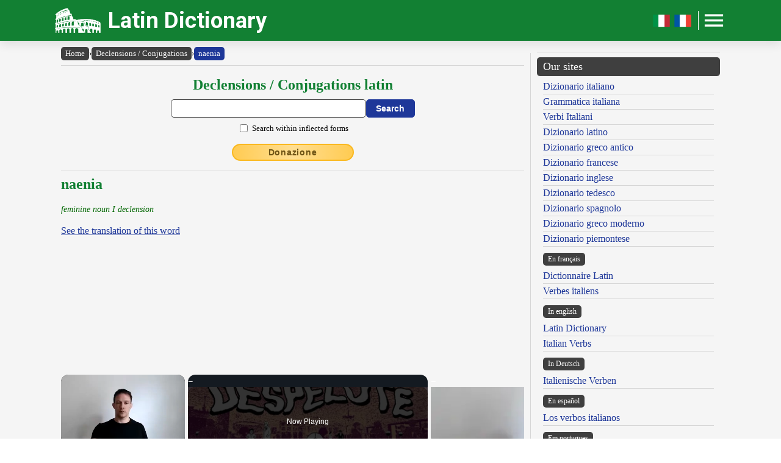

--- FILE ---
content_type: text/html; charset=UTF-8
request_url: https://www.online-latin-dictionary.com/latin-dictionary-flexion.php?lemma=NAENIA100
body_size: 10038
content:
<!DOCTYPE html><html lang="en"><head><meta http-equiv="Content-Type" content="text/html; charset=UTF-8"/>
<script>var __ezHttpConsent={setByCat:function(src,tagType,attributes,category,force,customSetScriptFn=null){var setScript=function(){if(force||window.ezTcfConsent[category]){if(typeof customSetScriptFn==='function'){customSetScriptFn();}else{var scriptElement=document.createElement(tagType);scriptElement.src=src;attributes.forEach(function(attr){for(var key in attr){if(attr.hasOwnProperty(key)){scriptElement.setAttribute(key,attr[key]);}}});var firstScript=document.getElementsByTagName(tagType)[0];firstScript.parentNode.insertBefore(scriptElement,firstScript);}}};if(force||(window.ezTcfConsent&&window.ezTcfConsent.loaded)){setScript();}else if(typeof getEzConsentData==="function"){getEzConsentData().then(function(ezTcfConsent){if(ezTcfConsent&&ezTcfConsent.loaded){setScript();}else{console.error("cannot get ez consent data");force=true;setScript();}});}else{force=true;setScript();console.error("getEzConsentData is not a function");}},};</script>
<script>var ezTcfConsent=window.ezTcfConsent?window.ezTcfConsent:{loaded:false,store_info:false,develop_and_improve_services:false,measure_ad_performance:false,measure_content_performance:false,select_basic_ads:false,create_ad_profile:false,select_personalized_ads:false,create_content_profile:false,select_personalized_content:false,understand_audiences:false,use_limited_data_to_select_content:false,};function getEzConsentData(){return new Promise(function(resolve){document.addEventListener("ezConsentEvent",function(event){var ezTcfConsent=event.detail.ezTcfConsent;resolve(ezTcfConsent);});});}</script>
<script>if(typeof _setEzCookies!=='function'){function _setEzCookies(ezConsentData){var cookies=window.ezCookieQueue;for(var i=0;i<cookies.length;i++){var cookie=cookies[i];if(ezConsentData&&ezConsentData.loaded&&ezConsentData[cookie.tcfCategory]){document.cookie=cookie.name+"="+cookie.value;}}}}
window.ezCookieQueue=window.ezCookieQueue||[];if(typeof addEzCookies!=='function'){function addEzCookies(arr){window.ezCookieQueue=[...window.ezCookieQueue,...arr];}}
addEzCookies([{name:"ezoab_471464",value:"mod34-c; Path=/; Domain=online-latin-dictionary.com; Max-Age=7200",tcfCategory:"store_info",isEzoic:"true",},{name:"ezosuibasgeneris-1",value:"b4bbf2a4-8e76-4492-7677-baaf8d578211; Path=/; Domain=online-latin-dictionary.com; Expires=Thu, 28 Jan 2027 20:31:17 UTC; Secure; SameSite=None",tcfCategory:"understand_audiences",isEzoic:"true",}]);if(window.ezTcfConsent&&window.ezTcfConsent.loaded){_setEzCookies(window.ezTcfConsent);}else if(typeof getEzConsentData==="function"){getEzConsentData().then(function(ezTcfConsent){if(ezTcfConsent&&ezTcfConsent.loaded){_setEzCookies(window.ezTcfConsent);}else{console.error("cannot get ez consent data");_setEzCookies(window.ezTcfConsent);}});}else{console.error("getEzConsentData is not a function");_setEzCookies(window.ezTcfConsent);}</script><script type="text/javascript" data-ezscrex='false' data-cfasync='false'>window._ezaq = Object.assign({"edge_cache_status":13,"edge_response_time":128,"url":"https://www.online-latin-dictionary.com/latin-dictionary-flexion.php?lemma=NAENIA100"}, typeof window._ezaq !== "undefined" ? window._ezaq : {});</script><script type="text/javascript" data-ezscrex='false' data-cfasync='false'>window._ezaq = Object.assign({"ab_test_id":"mod34-c"}, typeof window._ezaq !== "undefined" ? window._ezaq : {});window.__ez=window.__ez||{};window.__ez.tf={};</script><script type="text/javascript" data-ezscrex='false' data-cfasync='false'>window.ezDisableAds = true;</script>
<script data-ezscrex='false' data-cfasync='false' data-pagespeed-no-defer>var __ez=__ez||{};__ez.stms=Date.now();__ez.evt={};__ez.script={};__ez.ck=__ez.ck||{};__ez.template={};__ez.template.isOrig=true;__ez.queue=__ez.queue||function(){var e=0,i=0,t=[],n=!1,o=[],r=[],s=!0,a=function(e,i,n,o,r,s,a){var l=arguments.length>7&&void 0!==arguments[7]?arguments[7]:window,d=this;this.name=e,this.funcName=i,this.parameters=null===n?null:w(n)?n:[n],this.isBlock=o,this.blockedBy=r,this.deleteWhenComplete=s,this.isError=!1,this.isComplete=!1,this.isInitialized=!1,this.proceedIfError=a,this.fWindow=l,this.isTimeDelay=!1,this.process=function(){f("... func = "+e),d.isInitialized=!0,d.isComplete=!0,f("... func.apply: "+e);var i=d.funcName.split("."),n=null,o=this.fWindow||window;i.length>3||(n=3===i.length?o[i[0]][i[1]][i[2]]:2===i.length?o[i[0]][i[1]]:o[d.funcName]),null!=n&&n.apply(null,this.parameters),!0===d.deleteWhenComplete&&delete t[e],!0===d.isBlock&&(f("----- F'D: "+d.name),m())}},l=function(e,i,t,n,o,r,s){var a=arguments.length>7&&void 0!==arguments[7]?arguments[7]:window,l=this;this.name=e,this.path=i,this.async=o,this.defer=r,this.isBlock=t,this.blockedBy=n,this.isInitialized=!1,this.isError=!1,this.isComplete=!1,this.proceedIfError=s,this.fWindow=a,this.isTimeDelay=!1,this.isPath=function(e){return"/"===e[0]&&"/"!==e[1]},this.getSrc=function(e){return void 0!==window.__ezScriptHost&&this.isPath(e)&&"banger.js"!==this.name?window.__ezScriptHost+e:e},this.process=function(){l.isInitialized=!0,f("... file = "+e);var i=this.fWindow?this.fWindow.document:document,t=i.createElement("script");t.src=this.getSrc(this.path),!0===o?t.async=!0:!0===r&&(t.defer=!0),t.onerror=function(){var e={url:window.location.href,name:l.name,path:l.path,user_agent:window.navigator.userAgent};"undefined"!=typeof _ezaq&&(e.pageview_id=_ezaq.page_view_id);var i=encodeURIComponent(JSON.stringify(e)),t=new XMLHttpRequest;t.open("GET","//g.ezoic.net/ezqlog?d="+i,!0),t.send(),f("----- ERR'D: "+l.name),l.isError=!0,!0===l.isBlock&&m()},t.onreadystatechange=t.onload=function(){var e=t.readyState;f("----- F'D: "+l.name),e&&!/loaded|complete/.test(e)||(l.isComplete=!0,!0===l.isBlock&&m())},i.getElementsByTagName("head")[0].appendChild(t)}},d=function(e,i){this.name=e,this.path="",this.async=!1,this.defer=!1,this.isBlock=!1,this.blockedBy=[],this.isInitialized=!0,this.isError=!1,this.isComplete=i,this.proceedIfError=!1,this.isTimeDelay=!1,this.process=function(){}};function c(e,i,n,s,a,d,c,u,f){var m=new l(e,i,n,s,a,d,c,f);!0===u?o[e]=m:r[e]=m,t[e]=m,h(m)}function h(e){!0!==u(e)&&0!=s&&e.process()}function u(e){if(!0===e.isTimeDelay&&!1===n)return f(e.name+" blocked = TIME DELAY!"),!0;if(w(e.blockedBy))for(var i=0;i<e.blockedBy.length;i++){var o=e.blockedBy[i];if(!1===t.hasOwnProperty(o))return f(e.name+" blocked = "+o),!0;if(!0===e.proceedIfError&&!0===t[o].isError)return!1;if(!1===t[o].isComplete)return f(e.name+" blocked = "+o),!0}return!1}function f(e){var i=window.location.href,t=new RegExp("[?&]ezq=([^&#]*)","i").exec(i);"1"===(t?t[1]:null)&&console.debug(e)}function m(){++e>200||(f("let's go"),p(o),p(r))}function p(e){for(var i in e)if(!1!==e.hasOwnProperty(i)){var t=e[i];!0===t.isComplete||u(t)||!0===t.isInitialized||!0===t.isError?!0===t.isError?f(t.name+": error"):!0===t.isComplete?f(t.name+": complete already"):!0===t.isInitialized&&f(t.name+": initialized already"):t.process()}}function w(e){return"[object Array]"==Object.prototype.toString.call(e)}return window.addEventListener("load",(function(){setTimeout((function(){n=!0,f("TDELAY -----"),m()}),5e3)}),!1),{addFile:c,addFileOnce:function(e,i,n,o,r,s,a,l,d){t[e]||c(e,i,n,o,r,s,a,l,d)},addDelayFile:function(e,i){var n=new l(e,i,!1,[],!1,!1,!0);n.isTimeDelay=!0,f(e+" ...  FILE! TDELAY"),r[e]=n,t[e]=n,h(n)},addFunc:function(e,n,s,l,d,c,u,f,m,p){!0===c&&(e=e+"_"+i++);var w=new a(e,n,s,l,d,u,f,p);!0===m?o[e]=w:r[e]=w,t[e]=w,h(w)},addDelayFunc:function(e,i,n){var o=new a(e,i,n,!1,[],!0,!0);o.isTimeDelay=!0,f(e+" ...  FUNCTION! TDELAY"),r[e]=o,t[e]=o,h(o)},items:t,processAll:m,setallowLoad:function(e){s=e},markLoaded:function(e){if(e&&0!==e.length){if(e in t){var i=t[e];!0===i.isComplete?f(i.name+" "+e+": error loaded duplicate"):(i.isComplete=!0,i.isInitialized=!0)}else t[e]=new d(e,!0);f("markLoaded dummyfile: "+t[e].name)}},logWhatsBlocked:function(){for(var e in t)!1!==t.hasOwnProperty(e)&&u(t[e])}}}();__ez.evt.add=function(e,t,n){e.addEventListener?e.addEventListener(t,n,!1):e.attachEvent?e.attachEvent("on"+t,n):e["on"+t]=n()},__ez.evt.remove=function(e,t,n){e.removeEventListener?e.removeEventListener(t,n,!1):e.detachEvent?e.detachEvent("on"+t,n):delete e["on"+t]};__ez.script.add=function(e){var t=document.createElement("script");t.src=e,t.async=!0,t.type="text/javascript",document.getElementsByTagName("head")[0].appendChild(t)};__ez.dot=__ez.dot||{};__ez.queue.addFileOnce('/detroitchicago/boise.js', '/detroitchicago/boise.js?gcb=195-1&cb=5', true, [], true, false, true, false);__ez.queue.addFileOnce('/parsonsmaize/abilene.js', '/parsonsmaize/abilene.js?gcb=195-1&cb=e80eca0cdb', true, [], true, false, true, false);__ez.queue.addFileOnce('/parsonsmaize/mulvane.js', '/parsonsmaize/mulvane.js?gcb=195-1&cb=e75e48eec0', true, ['/parsonsmaize/abilene.js'], true, false, true, false);__ez.queue.addFileOnce('/detroitchicago/birmingham.js', '/detroitchicago/birmingham.js?gcb=195-1&cb=539c47377c', true, ['/parsonsmaize/abilene.js'], true, false, true, false);</script>
<script data-ezscrex="false" type="text/javascript" data-cfasync="false">window._ezaq = Object.assign({"ad_cache_level":0,"adpicker_placement_cnt":0,"ai_placeholder_cache_level":0,"ai_placeholder_placement_cnt":-1,"author":"Olivetti Media Communication - Enrico Olivetti","domain":"online-latin-dictionary.com","domain_id":471464,"ezcache_level":2,"ezcache_skip_code":0,"has_bad_image":0,"has_bad_words":0,"is_sitespeed":0,"lt_cache_level":0,"response_size":34233,"response_size_orig":28349,"response_time_orig":114,"template_id":5,"url":"https://www.online-latin-dictionary.com/latin-dictionary-flexion.php?lemma=NAENIA100","word_count":0,"worst_bad_word_level":0}, typeof window._ezaq !== "undefined" ? window._ezaq : {});__ez.queue.markLoaded('ezaqBaseReady');</script>
<script type='text/javascript' data-ezscrex='false' data-cfasync='false'>
window.ezAnalyticsStatic = true;

function analyticsAddScript(script) {
	var ezDynamic = document.createElement('script');
	ezDynamic.type = 'text/javascript';
	ezDynamic.innerHTML = script;
	document.head.appendChild(ezDynamic);
}
function getCookiesWithPrefix() {
    var allCookies = document.cookie.split(';');
    var cookiesWithPrefix = {};

    for (var i = 0; i < allCookies.length; i++) {
        var cookie = allCookies[i].trim();

        for (var j = 0; j < arguments.length; j++) {
            var prefix = arguments[j];
            if (cookie.indexOf(prefix) === 0) {
                var cookieParts = cookie.split('=');
                var cookieName = cookieParts[0];
                var cookieValue = cookieParts.slice(1).join('=');
                cookiesWithPrefix[cookieName] = decodeURIComponent(cookieValue);
                break; // Once matched, no need to check other prefixes
            }
        }
    }

    return cookiesWithPrefix;
}
function productAnalytics() {
	var d = {"pr":[6,3],"omd5":"d120623874fa81d6fe09d205c871cd2b","nar":"risk score"};
	d.u = _ezaq.url;
	d.p = _ezaq.page_view_id;
	d.v = _ezaq.visit_uuid;
	d.ab = _ezaq.ab_test_id;
	d.e = JSON.stringify(_ezaq);
	d.ref = document.referrer;
	d.c = getCookiesWithPrefix('active_template', 'ez', 'lp_');
	if(typeof ez_utmParams !== 'undefined') {
		d.utm = ez_utmParams;
	}

	var dataText = JSON.stringify(d);
	var xhr = new XMLHttpRequest();
	xhr.open('POST','/ezais/analytics?cb=1', true);
	xhr.onload = function () {
		if (xhr.status!=200) {
            return;
		}

        if(document.readyState !== 'loading') {
            analyticsAddScript(xhr.response);
            return;
        }

        var eventFunc = function() {
            if(document.readyState === 'loading') {
                return;
            }
            document.removeEventListener('readystatechange', eventFunc, false);
            analyticsAddScript(xhr.response);
        };

        document.addEventListener('readystatechange', eventFunc, false);
	};
	xhr.setRequestHeader('Content-Type','text/plain');
	xhr.send(dataText);
}
__ez.queue.addFunc("productAnalytics", "productAnalytics", null, true, ['ezaqBaseReady'], false, false, false, true);
</script><base href="https://www.online-latin-dictionary.com/latin-dictionary-flexion.php?lemma=NAENIA100"/>
    <title>ONLINE LATIN DICTIONARY</title>
    <meta name="description" content="Latin Dictionary: the best Latin dictionary with a conjugator and a Latin declension tool available online for free!"/>
    <meta name="keywords" content="latin dictionary, online dictionary, latin language, dictionary, latin, latin conjugation, latin declension, latin conjugator, latin grammar, olivetti dictionaries, enrico olivetti"/>
    <meta name="robots" content="all"/>
    
    <meta http-equiv="Content-Language" content="en"/>
    <meta http-equiv="Keywords" content="latin dictionary, online dictionary, latin language, dictionary, latin, latin conjugation, latin declension, latin conjugator, latin grammar, olivetti dictionaries, enrico olivetti"/>
    <meta name="viewport" content="width=device-width, initial-scale=1.0"/>

    <meta property="og:title" content="ONLINE LATIN DICTIONARY"/>
    <meta property="og:description" content="Latin Dictionary: the best Latin dictionary with a conjugator and a Latin declension tool available online for free!"/>
    <meta property="og:image" content="https://www.online-latin-dictionary.com/inc/logo-banner.jpg"/>
    
    <meta name="OWNER" content="Arsenia Enriquez"/>
    <meta name="author" content="Olivetti Media Communication - Enrico Olivetti"/>
    <meta name="admin" content="Olivetti Media Communication - Mark Willian Olivetti"/>
    <meta name="developer" content="Olivetti Media Communication - Nazer Castañeda"/>

    <link rel="preconnect" href="https://fonts.googleapis.com"/>
    <link rel="preconnect" href="https://fonts.gstatic.com" crossorigin=""/>
    <link rel="preconnect" href="https://play.google.com"/>
    
    <link href="https://fonts.googleapis.com/css2?family=Roboto:wght@400;500;700&amp;display=swap" rel="stylesheet"/>

    <link rel="stylesheet" href="/inc/online-latin-dictionary-v2.css"/>
    <link rel="stylesheet" href="/inc/template.style.default.css" type="text/css"/>
    <link rel="stylesheet" href="/inc/template.style.all.css" type="text/css"/>
    <link rel="stylesheet" href="/inc/template.style.media.css" type="text/css"/>

    
    <script>
        (function(i,s,o,g,r,a,m){i['GoogleAnalyticsObject']=r;i[r]=i[r]||function(){
        (i[r].q=i[r].q||[]).push(arguments)},i[r].l=1*new Date();a=s.createElement(o),
        m=s.getElementsByTagName(o)[0];a.async=1;a.src=g;m.parentNode.insertBefore(a,m)
        })(window,document,'script','//www.google-analytics.com/analytics.js','ga');

        ga('create', 'UA-43899684-1', 'auto');
        ga('require', 'displayfeatures')
        ga('send', 'pageview');
    </script>
    
    <script type="text/javascript">
        document.addEventListener("keydown", function(event) {
            if (document.activeElement == document.getElementById("txt_flex") 
            || document.activeElement == document.getElementById("txt_browse")) {
                return;
            }
            document.getElementById("txt_flex").focus();
        });
    </script>
<link rel='canonical' href='https://online-latin-dictionary.com/latin-dictionary-flexion.php?lemma=NAENIA100' />
<script type='text/javascript'>
var ezoTemplate = 'orig_site';
var ezouid = '1';
var ezoFormfactor = '1';
</script><script data-ezscrex="false" type='text/javascript'>
var soc_app_id = '0';
var did = 471464;
var ezdomain = 'online-latin-dictionary.com';
var ezoicSearchable = 1;
</script>
<script async data-ezscrex="false" data-cfasync="false" src="//www.humix.com/video.js"></script></head>
<body lang="en" id="body">


<div class="container">

    <div id="header">
        <div class="header-wrapper">
            <div class="header-container">
                <div class="brand">
                    <div class="logo-container">
                        <a href="https://www.online-latin-dictionary.com">
                            <img id="logoImage" src="/inc/logo-dizionario.png" width="75px" height="37px" alt="Latin Dictionary" title="Latin Dictionary"/>
                        </a>
                    </div>
                    <a class="site-name" href="https://www.online-latin-dictionary.com">Latin Dictionary</a>
                </div>

                <div class="button-container">
                    <a class="lang-toggle hide-on-mobile" href="https://www.dizionario-latino.com">
                        <img src="/inc/it.png" width="30px" height="30px" alt="Versione italiano" title="Versione italiano"/>
                    </a>
                    <a class="lang-toggle hide-on-mobile" href="https://www.grand-dictionnaire-latin.com">
                        <img src="/inc/fr.png" width="30px" height="30px" alt="Version française" title="Version française"/>
                    </a>
                    <div class="button-divider hide-on-mobile"></div>
                    <div id="appButton">
                        <img id="menuButton" src="/inc/menu.png" width="40px" height="30px" alt="Menu"/>
                    </div>
                </div>
            </div>
        </div>
        <div class="navigation-wrapper">
            <div id="navigation">
                <div class="navigation-content">

                    <div class="navigation-row p-0 hide-on-desktop show-on-mobile-flex">

                        <div class="button-container">
                            <a class="lang-toggle show-on-mobile" href="https://www.dizionario-latino.com">
                                <img src="/inc/it.png" width="30px" height="30px" alt="Versione italiano" title="Versione italiano"/>
                            </a>
                            <a class="lang-toggle show-on-mobile" href="https://www.grand-dictionnaire-latin.com">
                                <img src="/inc/fr.png" width="30px" height="30px" alt="Version française" title="Version française"/>
                            </a>
                        </div>
                        
                    </div>

                    <div class="navigation-row">

                        <div class="navigation-item">
                            <a class="nav-title" href="/index.php">Home</a>
                            <a class="nav-title" href="/latin-english-dictionary.php">Dictionary</a>
                            <ul>
                                <li><a class="nav-link" href="/latin-english-dictionary.php">Latin English Dictionary</a></li>
                                <li><a class="nav-link" href="/english-latin-dictionary.php">English Latin Dictionary</a></li>
                                <li><a class="nav-link" href="/using-our-dictionary.php">Using our Dictionary</a></li>
                                <li><a class="nav-link" href="/dictionary-abbreviations.php">Abbreviations</a></li>
                                <li><a class="nav-link" href="/latin-dictionary-bibliography.php">Bibliography</a></li>
                            </ul>
                        </div>

                        <div class="navigation-item">
                            <a class="nav-title" href="#">Language and Grammar</a>
                            <ul>
                                <li><a class="nav-link" href="/latin-dictionary-flexion.php">Conjugation - Declension</a></li>
                            </ul>
                            <a class="nav-title" href="/authors">Authors and Characters</a>
                        </div>

                        <div class="navigation-item">
                            <a class="nav-title" href="#">Tools</a>
                            <ul>
                                <li><a class="nav-link" href="/latin-dictionary-links.php">Our links</a></li>
                                <li><a class="nav-link" href="/latin-dictionary-map.php">Site Map</a></li>
                            </ul>
                        </div>

                        <div class="navigation-item">
                            <a class="nav-title" href="/olivettimedia.php">About us</a>
                            <ul>
                                <li><a class="nav-link" href="/olivettimedia.php">About us</a></li>
                                <li><a class="nav-link" href="/latin-dictionary-terms.php">Terms and conditions</a></li>
                                <li><a class="nav-link" href="/latin-dictionary-privacy.php">Privacy statement</a></li>
                                <li><a class="nav-link" href="/latin-dictionary-contact.php">Contact us</a></li>
                            </ul>
                        </div>

                    </div>

                </div>
            </div>
        </div>
    </div>

    <div id="main">
        <div class="content">
            <div class="left-content">
                <div id="breadcrumbs"><a href="https://www.online-latin-dictionary.com">Home</a><span class="separator">›</span><a href="https://www.online-latin-dictionary.com/latin-dictionary-flexion.php">Declensions / Conjugations</a><span class="separator">›</span><a class="background-primary" href="https://www.online-latin-dictionary.com/latin-dictionary-flexion.php?lemma=NAENIA100">naenia</a></div><hr/>
<!-- conjugator form -->
<div class="section mb-3">
    <div class="col">
        <h2 class="formSearchTitle">
            <label for="txt_flex">Declensions / Conjugations latin</label>
        </h2>
        <div class="formSearchWidth">
            <form id="flexion" name="flexion" method="GET" action="https://www.online-latin-dictionary.com/latin-dictionary-flexion.php">
                <div class="formSearchBody">
                    <input name="parola" id="txt_flex" class="formSearchInput" type="text" value="" required=""/>
                    <input class="formSearchButton" value="Search" type="submit"/>
                </div>
                <div class="formSearchBody pt-2">
                    <div class="section-fixed align-items-center">
                        <input name="md" id="chk_flex_ff" value="ff" type="checkbox"/><label for="chk_flex_ff" class="ml-1 small">Search within inflected forms</label>
                    </div>
                </div>
            </form>
        </div>
    </div>
</div>
<!-- /conjugator form -->
<div class="text-center mb-3"><a class="donateButton" target="_blank" href="https://donorbox.org/olivetti-media-communication-donazione?default_interval=m">Donazione</a></div><hr size="1"/><div id="wrapper"><div id="ads_right">
<!-- Ezoic - _CENTER1 - under_page_title -->
<div id="ezoic-pub-ad-placeholder-151"> </div>
<!-- End Ezoic - _CENTER1 - under_page_title -->
</div><div id="myth"><h2>naenia</h2>
<br/><span class="grammatica">feminine noun  I declension</span><br/><br/>
<span class="lnk"><a href="latin-english-dictionary.php?lemma=NAENIA100">See the translation of this word</a></span><br/><br/>
</div><br/><br/>
</div><div class="conjugation-container">

    <div class="ff_tbl_title w-100 background-red text-white text-center">FEMININE</div>
    <div class="section">
        <div class="col flex-basis-50">
            <div class="ff_tbl_title w-100 background-green text-white text-left">SINGULAR</div>
            <div class="ff_tbl_container">
                <div class="ff_tbl_row background-white">
                    <div class="ff_tbl_col w-25">Nom.</div><div class="ff_tbl_col w-75"><span class="radice">naeni</span><span class="desinenza">ă</span></div>
                </div>
                <div class="ff_tbl_row background-stripe">
                    <div class="ff_tbl_col w-25">Gen.</div><div class="ff_tbl_col w-75"><span class="radice">naeni</span><span class="desinenza">ae</span></div>
                </div>
                <div class="ff_tbl_row background-white">
                    <div class="ff_tbl_col w-25">Dat.</div><div class="ff_tbl_col w-75"><span class="radice">naeni</span><span class="desinenza">ae</span></div>
                </div>
                <div class="ff_tbl_row background-stripe">
                    <div class="ff_tbl_col w-25">Acc.</div><div class="ff_tbl_col w-75"><span class="radice">naeni</span><span class="desinenza">am</span></div>
                </div>
                <div class="ff_tbl_row background-white">
                    <div class="ff_tbl_col w-25">Abl.</div><div class="ff_tbl_col w-75"><span class="radice">naeni</span><span class="desinenza">ā</span></div>
                </div>
                <div class="ff_tbl_row background-stripe">
                    <div class="ff_tbl_col w-25">Voc.</div><div class="ff_tbl_col w-75"><span class="radice">naeni</span><span class="desinenza">ă</span></div>
                </div>
            </div>
        </div>
        <div class="col flex-basis-50">
            <div class="ff_tbl_title w-100 background-green text-white text-left">PLURAL</div>
            <div class="ff_tbl_container">
                <div class="ff_tbl_row background-white">
                    <div class="ff_tbl_col w-25">Nom.</div><div class="ff_tbl_col w-75"><span class="radice">naeni</span><span class="desinenza">ae</span></div>
                </div>
                <div class="ff_tbl_row background-stripe">
                    <div class="ff_tbl_col w-25">Gen.</div><div class="ff_tbl_col w-75"><span class="radice">naeni</span><span class="desinenza">ārum</span></div>
                </div>
                <div class="ff_tbl_row background-white">
                    <div class="ff_tbl_col w-25">Dat.</div><div class="ff_tbl_col w-75"><span class="radice">naeni</span><span class="desinenza">is</span></div>
                </div>
                <div class="ff_tbl_row background-stripe">
                    <div class="ff_tbl_col w-25">Acc.</div><div class="ff_tbl_col w-75"><span class="radice">naeni</span><span class="desinenza">as</span></div>
                </div>
                <div class="ff_tbl_row background-white">
                    <div class="ff_tbl_col w-25">Abl.</div><div class="ff_tbl_col w-75"><span class="radice">naeni</span><span class="desinenza">is</span></div>
                </div>
                <div class="ff_tbl_row background-stripe">
                    <div class="ff_tbl_col w-25">Voc.</div><div class="ff_tbl_col w-75"><span class="radice">naeni</span><span class="desinenza">ae</span></div>
                </div>
            </div>
        </div>
    </div>

</div><br/>

<hr size="1"/>
        <div class="section-fixed gap">
            <div class="col text-left"><a class="pagination-link background-primary" href="/latin-dictionary-flexion.php?lemma=NAE100">‹ nae</a>
</div>
            <div class="col text-right"><a class="pagination-link background-primary" href="/latin-dictionary-flexion.php?lemma=NAEVIANUS100">Naevĭānus ›</a>
</div>
        </div>
    <hr size="1"/>
<br/><div class="text-center"><h3 class="mb-1">Browse the dictionary</h3>
<div class="browser-letter-container"><a class="browser-letter-link" href="/latin-dictionary-flexion.php?browse=A">A</a>
<a class="browser-letter-link" href="/latin-dictionary-flexion.php?browse=B">B</a>
<a class="browser-letter-link" href="/latin-dictionary-flexion.php?browse=C">C</a>
<a class="browser-letter-link" href="/latin-dictionary-flexion.php?browse=D">D</a>
<a class="browser-letter-link" href="/latin-dictionary-flexion.php?browse=E">E</a>
<a class="browser-letter-link" href="/latin-dictionary-flexion.php?browse=F">F</a>
<a class="browser-letter-link" href="/latin-dictionary-flexion.php?browse=G">G</a>
<a class="browser-letter-link" href="/latin-dictionary-flexion.php?browse=H">H</a>
<a class="browser-letter-link" href="/latin-dictionary-flexion.php?browse=I">I</a>
<a class="browser-letter-link" href="/latin-dictionary-flexion.php?browse=J">J</a>
<a class="browser-letter-link" href="/latin-dictionary-flexion.php?browse=K">K</a>
<a class="browser-letter-link" href="/latin-dictionary-flexion.php?browse=L">L</a>
<a class="browser-letter-link" href="/latin-dictionary-flexion.php?browse=M">M</a>
<a class="browser-letter-link" href="/latin-dictionary-flexion.php?browse=N">N</a>
<a class="browser-letter-link" href="/latin-dictionary-flexion.php?browse=O">O</a>
<a class="browser-letter-link" href="/latin-dictionary-flexion.php?browse=P">P</a>
<a class="browser-letter-link" href="/latin-dictionary-flexion.php?browse=Q">Q</a>
<a class="browser-letter-link" href="/latin-dictionary-flexion.php?browse=R">R</a>
<a class="browser-letter-link" href="/latin-dictionary-flexion.php?browse=S">S</a>
<a class="browser-letter-link" href="/latin-dictionary-flexion.php?browse=T">T</a>
<a class="browser-letter-link" href="/latin-dictionary-flexion.php?browse=U">U</a>
<a class="browser-letter-link" href="/latin-dictionary-flexion.php?browse=V">V</a>
<a class="browser-letter-link" href="/latin-dictionary-flexion.php?browse=W">W</a>
<a class="browser-letter-link" href="/latin-dictionary-flexion.php?browse=X">X</a>
<a class="browser-letter-link" href="/latin-dictionary-flexion.php?browse=Y">Y</a>
<a class="browser-letter-link" href="/latin-dictionary-flexion.php?browse=Z">Z</a>
</div></div><hr size="1"/><div class="section">
<div class="col flex-basis-50"><div class="mini-browse-cell "><a class="browse adv" href="/latin-dictionary-flexion.php?lemma=NACCA100">nacca <span class="grammatica small text-italic">masc. noun  I decl.</span></a></div><div class="mini-browse-cell background-stripe"><a class="browse adv" href="/latin-dictionary-flexion.php?lemma=NACCINUS100">naccīnus <span class="grammatica small text-italic">adj.  I cl.</span></a></div><div class="mini-browse-cell "><a class="browse adv" href="/latin-dictionary-flexion.php?lemma=NACTURUS100">nactūrūs <span class="grammatica small text-italic">adj. fut. part.</span></a></div><div class="mini-browse-cell background-stripe"><a class="browse adv" href="/latin-dictionary-flexion.php?lemma=NACTUS100">nactus <span class="grammatica small text-italic">adj. perf. part.  I cl.</span></a></div><div class="mini-browse-cell "><a class="browse adv" href="/latin-dictionary-flexion.php?lemma=NAE100">nae <span class="grammatica small text-italic">adv.</span></a></div><div class="mini-browse-cell background-stripe"><span class="browse text-red text-bold">naenia</span> <span class="grammatica small text-italic">fem. noun  I decl.</span></div><div class="mini-browse-cell "><a class="browse adv" href="/latin-dictionary-flexion.php?lemma=NAEVIANUS100">Naevĭānus <span class="grammatica small text-italic">adj.  I cl.</span></a></div><div class="mini-browse-cell background-stripe"><a class="browse adv" href="/latin-dictionary-flexion.php?lemma=NAEVIUS100">naevĭus <span class="grammatica small text-italic">adj.  I cl.</span></a></div><div class="mini-browse-cell "><a class="browse adv" href="/latin-dictionary-flexion.php?lemma=NAEVIUS200">Naevĭus <span class="grammatica small text-italic">adj.  I cl.</span></a></div><div class="mini-browse-cell background-stripe"><a class="browse adv" href="/latin-dictionary-flexion.php?lemma=NAEVIUS300">Naevĭus <span class="grammatica small text-italic">masc. noun  II decl.</span></a></div></div>
<div class="col flex-basis-50"><div class="mini-browse-cell "><a class="browse adv" href="/latin-dictionary-flexion.php?lemma=NAEVOLUS100">naevŏlus <span class="grammatica small text-italic">masc. noun  II decl.</span></a></div><div class="mini-browse-cell background-stripe"><a class="browse adv" href="/latin-dictionary-flexion.php?lemma=NAEVOS100">naevŏs <span class="grammatica small text-italic">masc. noun  II decl.</span></a></div><div class="mini-browse-cell "><a class="browse adv" href="/latin-dictionary-flexion.php?lemma=NAEVULUS100">naevŭlus <span class="grammatica small text-italic">masc. noun  II decl.</span></a></div><div class="mini-browse-cell background-stripe"><a class="browse adv" href="/latin-dictionary-flexion.php?lemma=NAEVUS100">naevus <span class="grammatica small text-italic">masc. noun  II decl.</span></a></div><div class="mini-browse-cell "><a class="browse adv" href="/latin-dictionary-flexion.php?lemma=NAIAS100">Nāĭăs <span class="grammatica small text-italic">fem. noun  III decl.</span></a></div><div class="mini-browse-cell background-stripe"><a class="browse adv" href="/latin-dictionary-flexion.php?lemma=NAICUS100">Nāĭcus <span class="grammatica small text-italic">adj.  I cl.</span></a></div><div class="mini-browse-cell "><a class="browse adv" href="/latin-dictionary-flexion.php?lemma=NAIS100">Nāis <span class="grammatica small text-italic">fem. noun  III decl.</span></a></div><div class="mini-browse-cell background-stripe"><a class="browse adv" href="/latin-dictionary-flexion.php?lemma=NAM100">nam <span class="grammatica small text-italic">conj.</span></a></div><div class="mini-browse-cell "><a class="browse adv" href="/latin-dictionary-flexion.php?lemma=NAMNETES100">Namnētes <span class="grammatica small text-italic">pl. masc. noun  III decl.</span></a></div><div class="mini-browse-cell background-stripe"><a class="browse adv" href="/latin-dictionary-flexion.php?lemma=NAMQUE100">namque <span class="grammatica small text-italic">conj.</span></a></div></div>
</div>
<hr size="1"/>

<!-- form browse flexion -->
<form name="browser" method="GET" action="https://www.online-latin-dictionary.com/latin-dictionary-flexion.php">
    <div class="formSearchBody flex-wrap">
        <span class="display-inline-block mv-2 smaller"><label for="txt_browse">Browse the Declensions / Conjugations from:</label></span>
        <input name="browse" id="txt_browse" class="formBrowseInput" type="text" size="15" required=""/>
        <input class="formSearchButton m-0" value="Search" type="submit"/>
    </div>
</form>
<!-- /form browse flexion -->
<hr size="1"/><div class="text-center">
<!-- Ezoic - _CENTER2 - under_first_paragraph -->
<div id="ezoic-pub-ad-placeholder-152"> </div>
<!-- End Ezoic - _CENTER2 - under_first_paragraph -->
</div><span class="cache">{{ID:NAENIA100}}</span><br/><span class="cache">---CACHE---</span><br/>            </div>
            <div class="middle-divider">
                <div class="border"></div>
            </div>
            <div class="right-content">
                <div class="text-center">
<!-- Ezoic - _RIGHT1 - sidebar -->
<div id="ezoic-pub-ad-placeholder-148"> </div>
<!-- End Ezoic - _RIGHT1 - sidebar -->
 </div>
                <hr/>

                <div class="our-sites-title">Our sites</div>
                <ul>
                    <li><a class="adv" href="https://www.dizionario-italiano.it" title="Dizionario italiano" target="_blank">Dizionario italiano</a></li>
                    <li><a class="adv" href="https://www.dizionario-italiano.it/grammatica-italiana.php" title="Grammatica italiana" target="_blank">Grammatica italiana</a></li>
                    <li><a class="adv" href="https://www.italian-verbs.com/verbi-italiani/coniugazione.php" title="Coniugatore verbi italiani" target="_blank">Verbi Italiani</a></li>
                    <li><a class="adv" href="https://www.dizionario-latino.com" title="Dizionario latino" target="_blank">Dizionario latino</a></li>
                    <li><a class="adv" href="https://www.grecoantico.com" title="Dizionario greco antico" target="_blank">Dizionario greco antico</a></li>
                    <li><a class="adv" href="https://www.dizionario-francese.com" title="Dizionario francese" target="_blank">Dizionario francese</a></li>
                    <li><a class="adv" href="https://www.dizionario-inglese.com" title="Dizionario inglese" target="_blank">Dizionario inglese</a></li>
                    <li><a class="adv" href="https://www.dizionario-tedesco.com" title="Dizionario tedesco" target="_blank">Dizionario tedesco</a></li>
                    <li><a class="adv" href="https://www.dizionario-spagnolo.com" title="Dizionario spagnolo" target="_blank">Dizionario spagnolo</a></li>
                    <li><a class="adv" href="https://www.grecomoderno.com" title="Dizionario greco moderno" target="_blank">Dizionario greco moderno</a></li>
                    <li><a class="adv" href="https://www.piemonteis.com" title="Dizionario piemontese" target="_blank">Dizionario piemontese</a></li>
                </ul>

                <div class="our-sites-subtitle">En français</div>
                <ul>
                    <li><a class="adv" href="https://www.grand-dictionnaire-latin.com" title="Dictionnaire Latin, conjugueur, declinaison latin" target="_blank">Dictionnaire Latin</a></li>
                    <li><a class="adv" href="https://www.italian-verbs.com/verbes-italiens/conjugaison.php" title="Conjugueur, conjugaison Verbes Italiens" target="_blank">Verbes italiens</a></li>
                </ul>
                
                <div class="our-sites-subtitle">In english</div>
                <ul>
                    <li><a class="adv" href="https://www.online-latin-dictionary.com" title="Latin Dictionary conjugator declension" target="_blank">Latin Dictionary</a></li>
                    <li><a class="adv" href="https://www.italian-verbs.com/italian-verbs/conjugation.php" title="Italian Verbs Conjugation Conjugator" target="_blank">Italian Verbs</a></li>
                </ul>
                
                <div class="our-sites-subtitle">In Deutsch</div>
                <ul>
                    <li><a class="adv" href="https://www.italian-verbs.com/italienische-verben/konjugation.php" title="Italienische Verben Konjugation Konjugator" target="_blank">Italienische Verben</a></li>
                </ul>
                
                <div class="our-sites-subtitle">En español</div>
                <ul>
                    <li><a class="adv" href="https://www.italian-verbs.com/los-verbos-italianos/conjugacion.php" title="Conjugación Conjugador Verbos Italianos" target="_blank">Los verbos italianos</a></li>
                </ul>
                
                <div class="our-sites-subtitle">Em portugues</div>
                <ul>
                    <li><a class="adv" href="https://www.italian-verbs.com/os-verbos-italianos/conjugacao.php" title="Conjugaçao Conjugador Verbos Italianos" target="_blank">Os verbos italianos</a></li>
                </ul>
                
                <div class="our-sites-subtitle">По русски</div>
                <ul>
                    <li><a class="adv" href="https://www.italian-verbs.com/italyanskiye-glagoly/konyugatsiya.php" title="Спряжение итальянских глаголов" target="_blank">Итальянские глаголы</a></li>
                </ul>
                
                <div class="our-sites-subtitle">Στα ελληνικά</div>
                <ul>
                    <li><a class="adv" href="https://www.italikolexiko.com" title="Ιταλοελληνικό Ελληνοιταλικό Ιταλικό Λεξικό" target="_blank">Ιταλικό Λεξικό</a></li>
                </ul>
                
                <div class="our-sites-subtitle">Ën piemontèis</div>
                <ul class="mb-3">
                    <li><a class="adv" href="https://www.piemonteis.com" title="Dissionari piemontèis, Dizionario piemontese" target="_blank">Dissionari piemontèis</a></li>
                </ul>

                <div class="our-sites-title">Our mobile applications</div>
                <div class="our-sites-subtitle">Android</div>
                <ul class="mb-3">
                    <li><a class="adv" href="https://play.google.com/store/apps/details?id=com.omc.olivettidizionarioitaliano" title="Dizionario italiano" target="_blank">Dizionario italiano</a></li>
                </ul>

                <div class="text-center">
<!-- Ezoic - _RIGHT2 - sidebar_floating_1 -->
<div id="ezoic-pub-ad-placeholder-149"> </div>
<!-- End Ezoic - _RIGHT2 - sidebar_floating_1 -->
 </div>
            </div>
        </div>
    </div>

    <div id="footer">
        <div class="footer-content">
            <div class="footer-top">© 2003-2029 - All rights reserved - Olivetti Media Communication</div>
            <div class="footer-bottom">ONLINE LATIN DICTIONARY OLIVETTI by Enrico Olivetti</div>
        </div>
    </div>

</div>

<script src="https://ajax.googleapis.com/ajax/libs/jquery/3.7.1/jquery.min.js" defer=""></script>
<script src="/inc/template.script.js" type="text/javascript" defer=""></script>
<script src="/inc/online-latin-dictionary-v2.js" type="text/javascript" defer=""></script>


<script data-ezscrex="false" data-cfasync="false">
		window.humixPlayers = window.humixPlayers || [];
		window.humixPlayers.push({ target: 'autoinsert', isGenerated: true });
	</script><script data-cfasync="false">function _emitEzConsentEvent(){var customEvent=new CustomEvent("ezConsentEvent",{detail:{ezTcfConsent:window.ezTcfConsent},bubbles:true,cancelable:true,});document.dispatchEvent(customEvent);}
(function(window,document){function _setAllEzConsentTrue(){window.ezTcfConsent.loaded=true;window.ezTcfConsent.store_info=true;window.ezTcfConsent.develop_and_improve_services=true;window.ezTcfConsent.measure_ad_performance=true;window.ezTcfConsent.measure_content_performance=true;window.ezTcfConsent.select_basic_ads=true;window.ezTcfConsent.create_ad_profile=true;window.ezTcfConsent.select_personalized_ads=true;window.ezTcfConsent.create_content_profile=true;window.ezTcfConsent.select_personalized_content=true;window.ezTcfConsent.understand_audiences=true;window.ezTcfConsent.use_limited_data_to_select_content=true;window.ezTcfConsent.select_personalized_content=true;}
function _clearEzConsentCookie(){document.cookie="ezCMPCookieConsent=tcf2;Domain=.online-latin-dictionary.com;Path=/;expires=Thu, 01 Jan 1970 00:00:00 GMT";}
_clearEzConsentCookie();if(typeof window.__tcfapi!=="undefined"){window.ezgconsent=false;var amazonHasRun=false;function _ezAllowed(tcdata,purpose){return(tcdata.purpose.consents[purpose]||tcdata.purpose.legitimateInterests[purpose]);}
function _handleConsentDecision(tcdata){window.ezTcfConsent.loaded=true;if(!tcdata.vendor.consents["347"]&&!tcdata.vendor.legitimateInterests["347"]){window._emitEzConsentEvent();return;}
window.ezTcfConsent.store_info=_ezAllowed(tcdata,"1");window.ezTcfConsent.develop_and_improve_services=_ezAllowed(tcdata,"10");window.ezTcfConsent.measure_content_performance=_ezAllowed(tcdata,"8");window.ezTcfConsent.select_basic_ads=_ezAllowed(tcdata,"2");window.ezTcfConsent.create_ad_profile=_ezAllowed(tcdata,"3");window.ezTcfConsent.select_personalized_ads=_ezAllowed(tcdata,"4");window.ezTcfConsent.create_content_profile=_ezAllowed(tcdata,"5");window.ezTcfConsent.measure_ad_performance=_ezAllowed(tcdata,"7");window.ezTcfConsent.use_limited_data_to_select_content=_ezAllowed(tcdata,"11");window.ezTcfConsent.select_personalized_content=_ezAllowed(tcdata,"6");window.ezTcfConsent.understand_audiences=_ezAllowed(tcdata,"9");window._emitEzConsentEvent();}
function _handleGoogleConsentV2(tcdata){if(!tcdata||!tcdata.purpose||!tcdata.purpose.consents){return;}
var googConsentV2={};if(tcdata.purpose.consents[1]){googConsentV2.ad_storage='granted';googConsentV2.analytics_storage='granted';}
if(tcdata.purpose.consents[3]&&tcdata.purpose.consents[4]){googConsentV2.ad_personalization='granted';}
if(tcdata.purpose.consents[1]&&tcdata.purpose.consents[7]){googConsentV2.ad_user_data='granted';}
if(googConsentV2.analytics_storage=='denied'){gtag('set','url_passthrough',true);}
gtag('consent','update',googConsentV2);}
__tcfapi("addEventListener",2,function(tcdata,success){if(!success||!tcdata){window._emitEzConsentEvent();return;}
if(!tcdata.gdprApplies){_setAllEzConsentTrue();window._emitEzConsentEvent();return;}
if(tcdata.eventStatus==="useractioncomplete"||tcdata.eventStatus==="tcloaded"){if(typeof gtag!='undefined'){_handleGoogleConsentV2(tcdata);}
_handleConsentDecision(tcdata);if(tcdata.purpose.consents["1"]===true&&tcdata.vendor.consents["755"]!==false){window.ezgconsent=true;(adsbygoogle=window.adsbygoogle||[]).pauseAdRequests=0;}
if(window.__ezconsent){__ezconsent.setEzoicConsentSettings(ezConsentCategories);}
__tcfapi("removeEventListener",2,function(success){return null;},tcdata.listenerId);if(!(tcdata.purpose.consents["1"]===true&&_ezAllowed(tcdata,"2")&&_ezAllowed(tcdata,"3")&&_ezAllowed(tcdata,"4"))){if(typeof __ez=="object"&&typeof __ez.bit=="object"&&typeof window["_ezaq"]=="object"&&typeof window["_ezaq"]["page_view_id"]=="string"){__ez.bit.Add(window["_ezaq"]["page_view_id"],[new __ezDotData("non_personalized_ads",true),]);}}}});}else{_setAllEzConsentTrue();window._emitEzConsentEvent();}})(window,document);</script><script defer src="https://static.cloudflareinsights.com/beacon.min.js/vcd15cbe7772f49c399c6a5babf22c1241717689176015" integrity="sha512-ZpsOmlRQV6y907TI0dKBHq9Md29nnaEIPlkf84rnaERnq6zvWvPUqr2ft8M1aS28oN72PdrCzSjY4U6VaAw1EQ==" data-cf-beacon='{"version":"2024.11.0","token":"3dbe73e2a50349d78fe8291637db7971","r":1,"server_timing":{"name":{"cfCacheStatus":true,"cfEdge":true,"cfExtPri":true,"cfL4":true,"cfOrigin":true,"cfSpeedBrain":true},"location_startswith":null}}' crossorigin="anonymous"></script>
</body></html>

--- FILE ---
content_type: text/vtt; charset=utf-8
request_url: https://video-meta.open.video/caption/Tsby7xP5MscG/c47bd42329148f2585343aa9b9556bca_en-US.vtt
body_size: 63239
content:
WEBVTT

00:00.000 --> 00:14.340
Welcome to France 24 with me, Gavin Lee. It
is six o'clock in the evening here in Paris

00:14.480 --> 00:19.380
one o'clock in the afternoon in Caracas, midday
in Washington, and we have an extended programme

00:19.380 --> 00:23.120
tonight. Given the scale, the consequences
of events in Latin America this weekend

00:23.620 --> 00:28.680
more details are emerging of the capture of
Nicolas Maduro in the early hours of yesterday

00:28.680 --> 00:33.240
morning. The extraordinary air, land and sea
operation carried out by US military and special

00:33.240 --> 00:37.980
forces. A snatch and grab of the authoritarian
leader and his wife from a safe house in the

00:37.980 --> 00:43.240
center of Caracas. A move that has stunned US
Congress and formed at the last minute and other

00:43.240 --> 00:47.840
world leaders whose foreign intelligence agencies
have barely had time to take in the actions

00:47.840 --> 00:53.680
and the consequences of what happened in the two
hours and 20 minutes of Operation Absolute Resolve

00:54.060 --> 00:57.980
It's been like watching a film, President Trump
told reporters while he watched events play out

00:57.980 --> 01:02.820
live by drones and body cameras in Caracas
and the White House version of events posted

01:02.820 --> 01:17.060
on social media not dissimilar to any Netflix trailer. Last night on the
order of the President of the United States, and in support of a request

01:17.060 --> 01:22.940
from the Department of Justice, the United
States military conducted an apprehension

01:22.940 --> 01:29.560
mission in Caracas, Venezuela, to bring to justice
two indicted persons, Nicholas and Cecilia Maduro

01:30.740 --> 01:36.520
Nicholas Maduro had his chance until he
didn't. He effed around and he found out

01:36.980 --> 01:42.200
This was one of the most stunning,
effective and powerful displays of American

01:42.200 --> 01:51.300
military might and competence in American history. I don't understand yet
how they haven't figured this out. And now if you don't know, now you know

01:51.300 --> 01:56.020
Now the immediate focus is on, well,
what happens next for Venezuela

01:56.180 --> 02:02.260
given the legally questionable declarations from President
Trump that Washington is now, quote, running the country

02:02.260 --> 02:07.380
until a, quote, safe, judicious transition
and ensuring U.S. access to its oil as well

02:07.840 --> 02:11.980
The Venezuelan Supreme Court has named Vice
President Dulce Rodriguez as interim leader

02:12.100 --> 02:16.760
She's given a defiant speech against the U.S.,
but ysts suggest she may have secretly agreed

02:16.760 --> 02:22.680
to deal with the Trump administration. All the while,
President Maduro, now in prison sandals and tracksuit

02:23.320 --> 02:30.120
awaits trial and to appear in a New York
court on Monday. Good night. Happy New Year

02:31.960 --> 02:39.200
Good night. Happy New Year, he says. Joining our special programme tonight,
we have a Washington correspondent in D.C., Fraser Jackson, with us

02:39.820 --> 02:45.660
And also coming up in the U.S., we have Gabrielle Helland,
political sociologist specialising in Latin American politics

02:45.760 --> 02:52.400
associate professor at the university and author. of the democracy
on the ground, local politics in Latin America's left turn

02:52.800 --> 02:59.840
Here with me in Paris, Ketavan Gorgistani, our International Affairs
Editor and the French Socialist Senator too, Hélène Conway-Moray

02:59.940 --> 03:07.660
Good evening to all of you tonight. Great to have you with us on
the programme. We begin in Caracas, the uncertainty there right now

03:07.780 --> 03:15.220
Our reporter Norris Agote-Sotto describing to us a short
while ago what life is like the day after Maduro's rendition

03:15.220 --> 03:28.380
I've been watching closely, monitoring the international media, and I was watching how
Venezuelans abroad have taken the streets to celebrate in their countries that they are in

03:28.380 --> 03:34.320
But in Venezuela, the picture is widely
different. There's not much people on the streets

03:34.720 --> 03:43.080
And the ones that are on the streets are buying groceries,
making lines to buy food or just to fill their tanks with fuel

03:43.080 --> 03:51.660
And also there's like an uneasy calm
that you can even cut with a knife

03:52.340 --> 04:03.380
Nobody's celebrating. Nobody is either rioting or protesting.
Everything is silence. It looks like a kind of a mourning situation

04:03.920 --> 04:11.420
But we think it's because people are still
very afraid, as to the people who is in charge

04:11.760 --> 04:17.420
was second in command with Maduro. So I
think that's the reason nobody's celebrating

04:17.420 --> 04:23.140
or going out on the streets today, not even
the police. An update in the past few minutes

04:23.240 --> 04:28.540
First of all, an announcement from the Venezuelan military
saying that the population can now go about normal activities

04:28.540 --> 04:33.060
after the capture of Maduro yesterday. We're
also hearing this is from the defence minister

04:33.060 --> 04:39.240
Vladimir Padrino in the past few minutes as well, saying,
quote, a large part of Maduro's security team and, quote

04:39.620 --> 04:45.880
according to the Venezuelan ministry, innocent
civilians were killed in the raid, in the operation

04:45.980 --> 04:50.280
Let's bring in Fraser Jackson in Washington.
Very interesting coming from Venezuela

04:50.400 --> 04:57.420
The information drip fed through from the defence minister today.
While the US Trump administration on the front foot, it seems

04:57.420 --> 05:01.740
Fraser giving interviews defending what they've
done, justifying the reasons for doing it

05:01.740 --> 05:16.280
Yeah, Marco Rubio has been out on the Sunday shows today, giving a bit more kind of the
US position and a bit more detail than Donald Trump went into after his press conference

05:16.680 --> 05:23.640
Marco Rubio very much defending what the US has done, but also
kind of tempering what exactly we heard from the president

05:23.640 --> 05:29.680
Donald Trump said that the US would be running
Venezuela. It very much now appears that is not the case

05:29.680 --> 05:39.840
that the Venezuelan government is still in position there. But the U.S.
is maintaining what Marco Rubio called a quarantine around Venezuela

05:40.160 --> 05:48.080
So very much what we've seen over the course of the last couple of months, a
significant U.S. army and military presence in the region blockading tankers

05:48.400 --> 05:53.700
which Marco Rubio said was vital to the
Venezuelan economy and funding the regime

05:54.200 --> 06:01.320
So the U.S. could potentially seize more of these oil tankers, these
sanctioned tankers that we've seen over the course of the last few months

06:02.040 --> 06:07.720
But very much the U.S. prepared to do whatever
it takes, in the words of Marco Rubio

06:08.080 --> 06:14.360
to stop anything like the Maduro government taking
root again and anybody who has that kind of ideology

06:14.700 --> 06:21.900
So Marco Rubio very much believes that the vice
president, who is currently the interim president

06:22.420 --> 06:26.540
is pretty much in line with the U.S.
and will do what the U.S. wants

06:26.540 --> 06:34.420
He says that he's going to monitor their deeds and actions over the course
of the next few weeks and months and not take them at their statement value

06:34.520 --> 06:45.960
Because, of course, the Venezuelan government very much in its rhetoric is not standing with the U.S.
government and is very much the opposite of what Donald Trump said in his press just a couple just yesterday

06:45.960 --> 06:52.200
So for now, the status quo kind of continues. We're
still waiting to see what the full fallout of this is

06:52.200 --> 06:58.540
but the US still maintaining that pressure on Venezuela
and still reserving the right to send boots onto the ground

06:58.540 --> 07:02.140
if it wants to as well. It's a very interesting point.
I'm going to hear from Marco Rubio in just a moment

07:02.240 --> 07:07.600
the Secretary of State. Let's just take a look at live images
now. I mentioned a moment ago the urging from the military

07:07.600 --> 07:12.520
for people to go about normal business. Take a look at this.
This is in Caracas right now, people taking to the streets

07:13.500 --> 07:18.580
Ostensibly pro-Maduro supporters. It
will be very surprising right now to see

07:18.580 --> 07:35.824
given that the rump of the regime in place, and Dulce Rodriguez the Vice President assuming the responsibilities of Presidents according to
the Supreme Court there those willing to decide to be defiant right now against the authoritarian government would be a much bigger risk

07:36.064 --> 07:42.104
Let's hear then from Marco Rubio a short while
ago, explaining why the US didn't tell Congress

07:42.604 --> 07:48.684
because he said there was no issue of legality.
Let's take a listen. We didn't occupy a country

07:48.824 --> 07:54.924
This was an arrest operation. This was a law enforcement operation.
He was arrested on the ground in Venezuela by FBI agents

07:55.004 --> 08:01.084
read his rights and removed from the country. The Department
of War went in, they hit anything that was a threat

08:01.084 --> 08:05.424
to the agents that were going in to arrest them, and
they hit anything that was a threat on the way out

08:05.684 --> 08:11.164
and they hit anything that was a threat to them while they were
on the ground. And that was a very limited and targeted operation

08:11.664 --> 08:16.064
Let's bring in Ketavan as well. Ketavan, very
interesting. Fraser talked about this round of interviews

08:16.484 --> 08:20.764
Mokarubi also talking to CBS, and
he's been asked about why the US

08:20.764 --> 08:28.664
is not supporting the opposition, Edmundo Gonzalez and Maria
Karina Machado. Yes, because that was something that many saw

08:28.664 --> 08:36.284
at possibly the logical step after removing Nicolas Maduro,
and that's not at all what the Americans are doing right now

08:36.444 --> 08:40.724
And what has been indicated by
both Donald Trump and Marco Rubio

08:40.724 --> 08:47.604
is that they're, in a way, giving a chance
to what is left of the Maduro regime

08:47.804 --> 08:55.744
starting with, of course, the interim president now, Rodriguez,
but also the rest of the apparatus, the rest of the government

08:55.984 --> 09:04.304
And so the question was, one, put to Marco Rubio.
You, a few months ago, called Edmundo Gonzalez

09:04.544 --> 09:09.584
the man who stood in Machado's place to stand
for those elections after she was barred

09:09.864 --> 09:17.804
that the Americans believe won the election, and that
Marco Rubio himself, at the start of the Trump II term

09:17.804 --> 09:25.024
called the rightful president of Venezuela. And so
he was asked, why did you not turn to these people

09:25.024 --> 09:33.584
to sort of start that transition that you're talking
about? He sort of danced his way out of that question

09:33.584 --> 09:40.644
saying that they had focused on getting rid of Nicolas Maduro
and they could not get rid of everybody at the same time

09:40.724 --> 09:52.924
And then he was pushed again on why they would go for the rest of the
Maduro regime, noting that Rodriguez herself is sanctioned by the Americans

09:53.364 --> 10:00.984
The Interior Minister, Diosdado Escabeos, he's
also not only sanctioned, he is on that indictment

10:00.984 --> 10:09.844
that Nicolas Maduro is on as a narco trafficker
himself. He has even a $25 million bounty on his

10:09.844 --> 10:15.904
head. He's the interior minister in charge of
the police that is, in part, repressing some of

10:15.904 --> 10:22.264
the Venezuelan people. He's still around. The
defense minister also has a bounty on his head

10:22.264 --> 10:28.724
from the Americans. All of those people are still
in place and seemingly will be the people that the

10:28.724 --> 10:35.504
Americans are going to be negotiating with. And in
this case, Marco Rubio again tried to dance his

10:35.504 --> 10:41.824
way out of it and said, look, you saw the military
operation. There was no way that we could do this

10:41.824 --> 10:48.704
and remove five or six people at the same time.
We focused on Nicolas Maduro. The reality is that

10:48.704 --> 10:55.004
if the Americans want to avoid sending tens of
thousands, maybe hundreds of thousands of troops

10:55.004 --> 11:01.604
to control a country, they need to rely on the
existing apparatus, the military, the police

11:01.604 --> 11:07.784
the whole government system. And right now,
the leader of that system, that apparatus

11:08.304 --> 11:14.944
is Delcy Rodriguez, the interim president, and
the people around her, including the interior and

11:14.944 --> 11:21.144
the defence minister. Listening to you, Ketavan,
Hélène is still with us, Hélène Conway-Moré

11:21.284 --> 11:24.984
Great to have you on the programme this evening
with us, Hélène. I'd like to know, first of all

11:25.064 --> 11:30.244
how are you viewing these events? What is
foremost in your mind right now after what's

11:30.244 --> 11:34.644
happened in Venezuela and the consequences.
And is it a curse or a blessing for Venezuela

11:37.144 --> 11:45.004
Well, it has taken us by surprise as the
Americans hadn't actually warned the Europeans

11:45.004 --> 11:54.744
about this military operation. Of course, nobody believed that
the deployment of the US Navy in the Caribbean was simply

11:54.744 --> 11:59.864
to stop a couple of fishing boats
carrying some bundles of drugs

11:59.864 --> 12:04.964
So obviously there was a preparation
of a major coup which has happened

12:05.464 --> 12:11.744
So every time there's a kind of sideration
as to what has actually happened

12:12.404 --> 12:18.864
But I think it's very coherent with what
Donald Trump is actually doing overall

12:19.884 --> 12:27.024
both for the internal policies, you know, to
reassure the American people that is acting for them

12:27.024 --> 12:44.644
And indeed, fighting drug, which is a plague, is a just cause, except that violating the sovereignty
of a state and kidnapping or capturing its president goes far beyond, you know, what would be expected

12:44.644 --> 12:59.264
So I think, you know, it has sent a lot of messages, first of all, of the American military
supremacy in the world, that indeed Americans can do what they want, where they want, when they want

12:59.264 --> 13:07.564
also to us Europeans to show us that
indeed we do not count very much

13:07.564 --> 13:14.444
but indeed that was announced with Mr.
Vance's speech in Munich nearly a year ago

13:15.024 --> 13:22.304
which we didn't want to, you know, hear. That is that,
you know, in the world there is China, there is Russia

13:22.584 --> 13:27.964
and there is the United States and
everybody else is to go about, you know

13:27.964 --> 13:36.464
trying to find its place between these big empires.
Very interesting couple of points that you made

13:36.604 --> 13:40.384
particularly when it comes to the
legality and Europe's response to it

13:40.504 --> 13:46.424
Because some of the, let's face it, Hélène, I think
fair to say both from, well, not just President Macron

13:46.544 --> 13:51.064
but also for Sir Keir Starmer in the UK and
Friedrich Merckx, the Chancellor in Germany

13:51.264 --> 13:57.144
very cautious, very calibrated responses so far, saying
we'll just check if it's in accordance with international law

13:57.144 --> 14:05.844
Well, let me read this to you. This is Harold Hunching Cole today, international law
expert, a prominent legal advisor, formerly of the State Department in the US, said this

14:05.844 --> 14:13.544
It is false rationale to justify entering a country,
capturing its president and seizing its assets, its oil

14:13.704 --> 14:19.184
This is, quote, naked profiteering, evoking
a claim they are trying to suppress drugs

14:19.864 --> 14:44.324
This is internationally illegal. What do you make of that? Well, all of that is true. What this operation has done is to fracture, I think, for
2026 and after international security, because I do not see why tomorrow President Putin would feel that, you know, he should act differently

14:44.324 --> 14:52.164
um likewise with uh with china and uh and taiwan
i mean you know what will stop china tomorrow

14:52.164 --> 15:05.969
from uh taking over taiwan saying that it is in the interest of china invoking whatever you know
reason they may be uh It oil for the Americans It could be the chips for the Chinese And that it

15:05.969 --> 15:10.649
So it means that it's the rule
of the strong ones that prevail

15:10.829 --> 15:22.989
And it's the rule of force against international law. And of course, us Europeans,
it is we may be the last continent to believe in democracy and democratic values

15:22.989 --> 15:45.689
Because, you know, if you see who has actually supported the American intervention, the American action, it's the extreme right, you know, leaders
around the world and certainly the two or three that are in power now in South America who felt that what was done by the Americans was right

15:45.689 --> 15:50.589
So, you know, there's a very strong ideology.
There is a kind of a new world order

15:51.169 --> 15:55.849
This was announced, but I think, you know, what was
announced is now taking place in front of our eyes

15:55.949 --> 16:00.849
It has taken less than a year for Donald
Trump to put in place what he has announced

16:01.209 --> 16:07.149
And it is ideologically driven. And of course,
it is not in line with international law

16:07.149 --> 16:12.549
or democratic values the way we know them
in Europe. Gabrielle, listening to Hélène

16:12.549 --> 16:17.369
Gabrielle Hétlant, political sociologist, Great to
have you with us as well on the programme tonight

16:17.669 --> 16:24.709
First of all, did you see this coming? A lot of ysts
talking about there was obviously a build-up for five months

16:24.709 --> 16:29.129
but not many beforehand were saying this
is about to start. How did you see it

16:31.229 --> 16:37.929
I was very surprised by what happened
yesterday and over the last 24 hours and more

16:37.929 --> 16:43.949
I've been following very closely Trump's policy
in Venezuela over the last several months

16:43.949 --> 16:57.629
And it was clear that he was focused on Maduro. It was clear that it wasn't really a drug operation. It was a
hope for it. But it seemed like he wanted to use various forms of non-military pressure to try to push Maduro out

16:57.629 --> 17:03.629
And so it was really, frankly, shocking to see
this military operation take place yesterday

17:04.209 --> 17:08.849
It's a clear violation of international
law. It's a clear military engagement

17:09.029 --> 17:16.289
It's a sort of regime change operation, although whether or not it's
actually going to effectuate a full regime change is a question

17:16.869 --> 17:23.049
But it's different than what Trump has sort of railed
against. I mean, he's talked about avoiding forever wars

17:23.049 --> 17:28.049
He's talked about avoiding regime change
operations. and now he's clearly engaged in one

17:28.189 --> 17:35.529
So it was very surprising. Gabriel, stay with us. Just
looking at this live images at the moment from Caracas

17:35.609 --> 17:43.529
the protest building there. For those just joining us here on France
24, we heard from the Venezuelan military in the last hour or so

17:43.529 --> 17:48.609
saying that they were urging people to come to
the streets to go about normal life, was the quote

17:49.089 --> 18:00.789
What we're seeing now is those in support of Nicolas Maduro. It would be surprising to see those against
Nicolas Maduro, given that the vice president is now ostensibly in charge, according to the Supreme Court

18:00.949 --> 18:07.349
Going back to the point, though, Fraser Jackson also with us.
This is President Trump saying that he's running the country

18:07.409 --> 18:14.889
And I'm wondering whether you've scratched below the surface here, because I guess that
the big conundrum for people is the difference between what's going on publicly, Fraser

18:14.889 --> 18:21.529
between Dulce Rodrigo, the vice president, and in the
background, privately with the Trump administration

18:21.529 --> 18:27.569
We know she had a long conversation with Marco Rubio, the Secretary
of State. What's your sense of what's going on behind the scenes

18:30.809 --> 18:34.609
Well, ultimately, I think there's
kind of a couple of things going on

18:34.769 --> 18:41.849
We heard from Donald Trump that there was that phone call
between Marco Rubio and the now interim president, Rodriguez

18:42.449 --> 18:52.749
Of course, Donald Trump has a history of hyperbole. So, you know, I definitely assume
there is some kind of contact between the two parts of the different governments

18:53.169 --> 18:59.169
But the content of that phone call and how it went,
clearly there is a difference of opinion on that

18:59.249 --> 19:07.049
because Donald Trump says that the phone call went really well and
that Rodriguez ostensibly agreed to do whatever the U.S. wanted

19:07.629 --> 19:15.469
just in order to kind of stay in power, as it were. But, of course,
Rodriguez, in her speeches since, has railed against the U.S. government

19:15.649 --> 19:26.729
She said it's been a kind of infraction on sovereignty, and her rhetoric has been a lot
more heated than would be suggested by a civil phone call between Marco Rubio and Rodriguez

19:27.269 --> 19:33.129
So either there has been a gross misunderstanding
of the contents of that call and how well it went

19:33.449 --> 19:41.609
or one side of this is effectively lying. So whether that
is Rodriguez and trying to save face for her own public

19:41.609 --> 19:45.849
and of course that is very much in the kind of
vein of nationalism that we've seen from Venezuela

19:45.849 --> 19:53.889
to kind of stand against the U.S. and oppressive foreign
powers, maybe that is her kind of bluff that she's upholding

19:54.249 --> 20:01.469
Or Donald Trump is also, you know, once again making
things out to have gone better than they had done

20:01.589 --> 20:05.489
So we've, you know, it's kind of difficult
to read which side this falls down on

20:05.489 --> 20:11.289
I think it's what's interesting and important to note,
though, is that we should not be that surprised by this

20:11.529 --> 20:16.009
Two months ago in November, the U.S.
released its national security strategy

20:16.529 --> 20:24.109
And in that strategy, it talked about how the U.S. was re-centering
its focus now into its own backyard, into the Americas

20:24.429 --> 20:32.489
So we should see and expect more of this kind of action, more of this
kind of pressure on other Latin American and Central American nations

20:32.489 --> 20:38.269
nations. And indeed, Marco Rubio was asked about
that just today on Meet the Press. He was asked

20:38.269 --> 20:43.649
whether Cuba was next. And he said the Cuban
government is a huge problem. And when he was

20:43.649 --> 20:48.489
then pressed again as to whether the Cuban
government could be the next target of this

20:48.489 --> 20:54.929
kind of pressure from the United States, he says
they are in a lot of trouble. Yes. So just, you

20:54.929 --> 20:59.949
know, prepare yourselves for this. This is not
something that it was a blip on the radar. The US

20:59.949 --> 21:05.529
is re-centering its focus to the Americas.
It is moving its influence away from Europe

21:05.709 --> 21:12.529
away from Asia. And this is what ultimately is the
worry when I talk to diplomats here in Washington

21:12.529 --> 21:17.729
and I talk to people about the potential
invasion of Taiwan, for example

21:18.129 --> 21:22.609
People are worried that the US is now starting to look
closer to home. It's taking its eye off the ball elsewhere

21:23.049 --> 21:26.689
So that obviously means that now the pressure
is going to increase on various countries

21:26.689 --> 21:32.929
around the Americas. But that rhetoric, Gabrielle, Well, listening
to Fraser's point, when it comes to the national security strategy

21:32.929 --> 21:37.089
when you look at the Western Hemisphere,
the US looking after its own backyard

21:37.209 --> 21:45.989
as per the Monroe Doctrine back in the 1830s, going back in
history to see what perhaps a touch of what Trump wants to see now

21:46.989 --> 21:55.149
It also, we've heard the threats to Gustavo Petro in Colombia, saying
you better watch your backside, saying we're looking at Mexico next door

21:55.149 --> 22:05.169
so we're looking at Cuba, as Fraser talked about. But it also allows for the fact that President
Putin is going to watch this, isn't he, and think, well, Ukraine is our hemisphere, it's our backyard

22:05.429 --> 22:19.049
The same with Taiwan for President Xi. Yeah, absolutely. I mean, I think that there's
clear threats to any leftist or progressive or nationalist president in Latin America

22:19.249 --> 22:24.829
The U.S. is sending a clear message that if you
don't do what we want, we might come for you

22:24.829 --> 22:36.454
I think the way that this will play in Latin America could be complicated If we think of the case of
Brazil you know Trump has gone after Lula in the last year and you know threatened massive tariffs

22:36.514 --> 22:42.154
He's supported Bolsonaro. That's actually helped Lula,
the president of Brazil. It gave him a boost in popularity

22:43.094 --> 22:52.034
So, you know, the way it plays, there could be an anti-American, anti-imperialist
backlash that supports some leftist leaders, supports nationalist leaders

22:52.034 --> 23:00.794
But absolutely, Trump and Rubio are trying to send a very clear message that if you're
not friends with us, if you don't do what we say, we are going to come from you

23:00.794 --> 23:12.974
And as you and other speakers have pointed out, this sets a very dangerous precedent for the world
and for Latin America that any strong nation, any great power, any empire can do as it pleases

23:13.394 --> 23:24.734
And weaker states, smaller countries just need to follow along. And if they
don't do that, they will be pushed to follow along by those more powerful states

23:24.894 --> 23:29.294
So this is a very frightening new
world order that we're entering into

23:29.434 --> 23:35.034
It's not totally unprecedented, of course, for
the US to try to have its way in Latin America

23:35.034 --> 23:43.654
But this is an agenda of sort of pure naked dominance that Trump is
pushing that we haven't seen for a very, very long time in Latin America

23:44.174 --> 23:48.014
I want to look at that in more
detail, particularly on Cuba, Gabriel

23:48.094 --> 23:53.574
I also want to look at how it's splitting the MAGA movement as well. I just
want to bring up to date with the fact there's a lot of information coming in

23:53.654 --> 23:59.114
given the scale, given the consequences of this. In fact, a joint
statement in the past few minutes from Brazil, Chile, Colombia, Mexico

23:59.274 --> 24:05.294
Uruguay, Spain as well, saying that they, quote,
collectively reject any outside bid to control Venezuela

24:05.374 --> 24:09.634
That statement just coming in. We're also
hearing, as Fraser mentioned a short while ago

24:09.634 --> 24:17.554
the administration behind Trump doing various interviews today. Let's take a listen
to one of them, the Secretary for War, Pete Hegseth, talking to CBS a short while ago

24:19.174 --> 24:26.114
We spent decades and decades and spent purchased
in blood and got nothing economically in return

24:26.254 --> 24:34.694
And President Trump flips the script. He says through strategic action,
we can ensure that we have access to additional wealth and resources

24:34.814 --> 24:39.034
enabling a country to unleash that
without having to spend American blood

24:40.034 --> 24:46.194
That was Pete Hegseth. We're also hearing in
Venezuela, just after the aftermath of this capture

24:46.314 --> 24:52.234
the rendition of Nicolas Maduro in the early hours
yesterday, this is also about the war of optics, information

24:52.414 --> 24:58.434
We're seeing that even from watching Nicolas Maduro in his arrest
and those moments in front of camera, putting his thumbs up

24:58.534 --> 25:03.234
giving that positive optics that he is
still the leader, even though he's deposed

25:03.374 --> 25:06.914
I want to also hear from Vladimir Padrino.
He's a defence minister in Venezuela

25:06.914 --> 25:10.914
He's been also talking to the
press in the past short while

25:11.174 --> 25:19.774
We are grateful for the prompt response of
almost all the governments of the world and

25:19.774 --> 25:26.414
the peoples of the world, because we saw popular
demonstrations everywhere and legitimate governments

25:26.414 --> 25:38.214
with a few exceptions, rejecting this gross intervention in Venezuelan sovereignty.
Let the world take note, because this represents a serious threat to the global order

25:38.214 --> 25:48.814
Let's bring in Ketavan Gurdjistani and
Elen as well. First of all, Ketavan

25:48.814 --> 25:53.874
I mentioned the MAGA movement. This is not
universally popular. And it's worth saying

25:53.874 --> 25:58.094
that Marjorie Taylor Greene, who's recently
fallen out with President Trump, has really

25:58.094 --> 26:01.674
made a point of saying this is
not the right way to do things

26:01.674 --> 26:19.914
No, and she put out a pretty long post on X yesterday after the news came out saying in part that basically the
justification of going after Nicolas Maduro because it was a fight against drugs simply didn't hold up to the facts

26:19.914 --> 26:25.594
because initially we were told it was about fentanyl
when Venezuela doesn't really produce fentanyl

26:25.594 --> 26:34.014
and that if we were going after Nicolas Maduro for drugs, then
we should go after other cartels in Mexico and other countries

26:34.214 --> 26:42.714
And also adding the fact that Donald Trump had recently
pardoned the former president of Honduras who was convicted

26:42.714 --> 26:46.794
and was serving time in jail in the
United States for drug trafficking

26:46.794 --> 26:51.594
So she sort of exposed what she called
the hypocrisy of the Trump administration

26:52.254 --> 27:07.954
She also pinpointed to something that is even more important to some in the MAGA movement, which is the fact
that this was exactly everything that Donald Trump campaigned against when he was running for this term in 2024

27:07.954 --> 27:15.654
that he ran on this idea that the U.S. did
not, should not be the policemen of the world

27:15.754 --> 27:21.014
that it was America first, that they were going
to focus on making Americans' lives better

27:21.014 --> 27:26.374
and that spending billions of dollars to
go and bring democracy around the world

27:26.374 --> 27:30.474
or get involved in other
countries was not the way to do it

27:30.554 --> 27:36.334
And so she is one of the voices that
is coming out against Donald Trump

27:36.334 --> 27:43.974
and this attempt to take control of a
foreign country. She is obviously a minority

27:44.174 --> 27:48.474
As you were reminded of our viewers, she
has also had a falling out with Donald Trump

27:48.474 --> 27:58.614
But she does represent a certain fringe of the MAGA movement that
is ideologically very opposed to any form of intervention abroad

27:58.934 --> 28:03.354
whether it's in the Western Hemisphere,
whether it's in the Middle East

28:03.354 --> 28:13.094
whether it's helping Israel, whether it's helping the Ukrainians. They simply
believe that it is not the Americans' business to spend money helping others

28:13.094 --> 28:19.754
when they could be helping their own countrymen. That's
basically the ideology, and that is what she's going after

28:19.874 --> 28:28.314
And there are a few other Republicans who are pointing to that. Some Republicans
are also pointing to the fact that maybe, especially those in Congress

28:28.314 --> 28:33.394
are saying, well, maybe you should have come
and asked us first, because it is, in the end

28:34.154 --> 28:40.614
Congress's role to sort of give the authority to
the president to go to war with another country

28:40.694 --> 28:45.194
But I think what is going to be interesting
domestically in the coming days and weeks

28:45.194 --> 28:53.234
is how this is going to play out with the MAGA
world more broadly. Now that we've clearly seen

28:53.234 --> 28:58.434
that this is not just a one and done. We go in,
we get Nicolas Maduro out, and then we're done

28:58.794 --> 29:03.514
If you are going to say, we are taking over
Venezuela, we are going to run the country

29:03.934 --> 29:10.554
how is that going to play out with those Americans
who wanted Donald Trump and who believed Donald Trump

29:10.554 --> 29:14.354
when he said, we're not going
to get involved in forever wars

29:14.454 --> 29:19.674
we're not going to get involved abroad?
We'll also see, just while we're on air

29:19.774 --> 29:24.534
it's worth saying this, Ketavan, this is coming
from AP, saying that the US won't govern Venezuela

29:24.534 --> 29:29.394
but will press charges through oil blockades.
This is from Marco Rubio a short while ago

29:29.394 --> 29:34.234
after Trump's claims of running the country. So we see
him already. Things are starting to unwind a little bit

29:34.234 --> 29:39.694
as we start to unpick the press conference. Hélène,
interesting. Maybe not surprising that the rhetoric

29:39.694 --> 29:46.334
is different to the reality, or at least it's changing.
Marco Rubio now saying that the US won't govern Venezuela

29:48.714 --> 29:55.814
Yeah, I think it was never to be the case. I
think this is not about restoring democracy

29:55.814 --> 29:59.974
I'm not, you know, I'm convinced that
Donald Trump and his administration

29:59.974 --> 30:09.800
are not concerned at all about this. They are just
concerned about seizing the world's largest petrol resource

30:10.140 --> 30:18.640
I think it's far greater even than what Saudi Arabia has. And I think,
you know, in his speech, Donald Trump has used the term petrol 20 times

30:19.180 --> 30:29.600
So I think that was his objective. I also believe that
while the military operation was impeccable, if you like

30:30.000 --> 30:36.540
from the point of view of the result, I think
there must have been a great level of collusion

30:36.540 --> 30:46.680
and preparation for it. But while we
have no doubt to believe the talents

30:46.680 --> 30:54.320
of the intelligence American services, I do
believe that somehow some agreement was passed

30:54.700 --> 31:05.520
maybe that the military will rule the country,
or the vice president will remain in place

31:06.060 --> 31:18.480
And I think the biggest concern for the Trump administration is
for the American oil companies to take hold of the resources

31:18.480 --> 31:31.980
and thus having the United States somehow weakening China,
which I think gets 80% of its own oil from Venezuela

31:32.340 --> 31:37.480
and also Russia, because we're going to
see great movements as to the price of oil

31:37.940 --> 31:48.540
And if you remember, the war in Ukraine is funded
mainly by the oil and gas exports by Russia

31:48.760 --> 31:56.020
which today is under sanctions, but still happening. So
what we have there is something which is much bigger

31:56.160 --> 32:01.020
And of course, Donald Trump, by kind of
saying, look, I haven't changed the government

32:01.440 --> 32:05.580
It was just, you know, we captured
the president of that country

32:05.840 --> 32:11.180
So therefore, we didn't have to go to
Congress. We didn't declare war on Venezuela

32:11.180 --> 32:21.880
And that's why we today have, you know, the Venezuelan people being told,
sorry, that they have to go about their own business, you know, as usual

32:22.080 --> 32:30.440
So I think, you know, that's why we see this change as well,
because, you know, it's not about the United States ruling Venezuela

32:30.440 --> 32:48.220
And indeed, if we go back to Iraq and Afghanistan and Libya, I mean, what did the Western operations, military operations
achieve in those countries, if not just chaos and certainly not the restoration of democracy in none of these countries

32:48.440 --> 32:54.160
So I think, you know, if they were to do that with
Venezuela, it might end up with the civil war

32:54.280 --> 32:58.360
And I think it will be a big mess for the
Americans. A big mess for the Americans

32:58.360 --> 33:05.639
We are still getting information coming through, Elaine. Not
just from the Marco Rubio saying that we won't govern Venezuela

33:06.260 --> 33:13.240
President Trump has given an interview with Atlantic magazine saying this.
Venezuelan Vice President Delce Rodriguez, if she doesn't do what's right, quote

33:14.020 --> 33:19.100
she will pay a bigger price than Maduro. We're going to
hear in a moment, I want to bring in Mikey Kay in London

33:19.200 --> 33:23.880
He's a renowned military yst. He's presenter of
BBC's Security Beef programme as well. The Security Brief

33:23.960 --> 33:28.840
Before that, I wanted to hear again from Gabrielle.
Gabriel Hetland, author of Democracy on the Ground

33:29.040 --> 33:33.540
Local Politics in Latin America's Left Turn.
Because I want to talk about Cuba as well, Gabriel

33:33.700 --> 33:39.120
If you look at the oil reserves coming via
Venezuela, the quote is, according to AP

33:39.120 --> 33:46.760
around 25% to 30% of Cuba's total oil, 30%
to 40% are its own, but that's a lot of oil

33:46.880 --> 33:51.260
And it's affected already. The fact that the
shipments of oil taken by the Trump administration

33:51.380 --> 33:59.060
the US actions in December, has seen even more widespread blackouts
We're talking about a vulnerable potential country here, aren't we

33:59.060 --> 34:04.980
A vulnerable government, given that Trump is now
saying we effectively have control of the oil

34:05.460 --> 34:12.159
How do you see this playing out? It's a very
important aspect of what's happening right now

34:12.960 --> 34:23.040
Cuba and Venezuela have had an economic relationship where Venezuela has been shipping
significant amounts of oil for well over a decade to Cuba at very reduced rates

34:23.040 --> 34:33.600
Cuba has often sold that oil in the open market for hard currency
that they use for all sorts of projects and state uses within Cuba

34:34.139 --> 34:40.380
And in exchange, they have sent doctors, they have sent
a lot of military and security advisors to Venezuela

34:40.779 --> 34:50.220
And it's hard to know all the specific details, of course, but it's hard to imagine
that that relationship will continue in any fashion whatsoever at this point

34:50.220 --> 35:02.360
It's hard to imagine that the Trump administration and Marco Rubio in particular would allow
Venezuela to continue sending oil in any fashion, but particularly at deeply discounted rates to Cuba

35:02.360 --> 35:14.820
So that means that Cuba could be looking at a major immediate reduction in oil and there could
be a total severing of the sort of military and security relationship between Cuba and Venezuela

35:14.820 --> 35:26.760
It's important to note that this relationship has deteriorated. In recent years, Venezuela has been
sending less oil than it used to before, partly related to its own economic crisis within Venezuela

35:27.520 --> 35:34.240
It's not clear if Cuba's military presence in Venezuela
has been reduced compared to what it was some years ago

35:34.600 --> 35:45.080
But nonetheless, the capture of Maduro, the change in government within Venezuela, is
almost sure to have a major, major and drastic impact on the Cuba-Venezuela relationship

35:45.080 --> 35:49.840
and we'll have to wait and see to
know exactly how that plays out

35:49.900 --> 35:53.920
But I think it's going to be very
significant. It is very significant

35:54.020 --> 35:58.320
The other point in this triage of information coming
through, it's very hard to actually just take a breath

35:58.320 --> 36:04.340
and actually work out the operation itself, how
utterly extraordinary it was, the speed it was

36:04.420 --> 36:08.220
two hours, 20 minutes. We want to
hear Mikey Kay's perspective on this

36:08.380 --> 36:12.680
We all want to hear this. Mikey served in the British
Armed Forces for 20 years, flew assault helicopters

36:12.800 --> 36:17.620
Before we go to Mikey, I just want a quick word with
Fraser because you're looking at the information coming in

36:17.720 --> 36:23.420
Marco Rubio's comments saying that we don't want
to govern Venezuela in the last few minutes itself

36:24.040 --> 36:38.379
What your take Fraser as to how things are starting to play out in rhetoric I mean
the White House is the chief of rhetoric and this White House is very good at you know

36:38.599 --> 36:44.899
changing headlines and keeping people talking and also
diverting people across multiple different topics as well

36:44.979 --> 36:49.779
I think it's no surprise that the actual reality of
what this is going to look like is very different

36:49.779 --> 36:54.239
to what the White House is saying, very different
to what Donald Trump said in that press conference

36:54.239 --> 37:00.999
immediately after the seizing of Maduro. And in
reality, it is probably going to fall to the US

37:00.999 --> 37:06.019
to try to influence the regime that is left behind.
But of course, they are keeping up their threats

37:06.019 --> 37:11.419
of US boots on the ground, military troops
there as leverage in the Caribbean as well

37:11.499 --> 37:16.719
But I think if we go back quickly to that Atlantic
interview that Donald Trump gave this morning

37:16.719 --> 37:22.039
to my colleague, Michael Shearer, it's interesting
as well that the other place he touches on

37:22.039 --> 37:30.739
is Greenland. Once again, Greenland is now back in the
headlines. This as well, after the wife of Stephen Miller

37:30.879 --> 37:38.039
who is Donald Trump's Deputy Chief of Staff for Policy, she tweeted
a picture yesterday of Greenland covered in an American flag

37:38.399 --> 37:46.219
She tweeted that, prompting responses from Denmark,
which of course is Greenland's territory of Denmark

37:46.699 --> 37:52.279
and the Danish ambassador posted about that
and saying that it was a sovereign territory

37:52.279 --> 37:59.139
but once again Donald Trump is not letting up
on this and in this interview with the Atlantic

37:59.139 --> 38:05.859
he was asked whether the operation in Venezuela should there
should be any lessons learned for the people of Greenland

38:05.859 --> 38:12.079
and he said it was up to other people to come to those
conclusions but Donald Trump said we do need Greenland absolutely

38:12.079 --> 38:16.559
we need it for defence. He said that it
was surrounded by Chinese and Russian ships

38:16.559 --> 38:23.319
so once again Donald Trump moving on and
keeping people talking about different topics

38:23.319 --> 38:29.699
to try to take the spotlight away from something that he
might not necessarily want to talk about right now as well

38:29.859 --> 38:37.219
So this White House continuing to keep people guessing and
continuing to shift multiple topics and multiple stories

38:37.219 --> 38:42.179
at the same time to keep everybody
on their toes. Very interesting

38:42.599 --> 38:47.899
Let's go to London because the shock and
awe of this two-hour, 20-minute operation

38:48.039 --> 38:52.539
Let's get the view from Mikey Kay, renowned military
yst, presenter of the BBC's Security Brief programme

38:52.699 --> 38:58.079
served, as I mentioned, the British Armed Forces for 20 years
before going into filmmaking and flew assault helicopters

38:58.079 --> 39:02.099
on numerous operational tours. He joins us tonight.
Great to have you on the programme with us, Mikey

39:02.599 --> 39:07.639
You recorded a programme a month ago. You predicted this
would happen. Tell us about why you could see it coming

39:07.639 --> 39:13.539
and how it actually played out.
I mean, that's a very kind intro

39:13.539 --> 39:21.759
When you have the knowledge and expertise
and experience of flying those type of night

39:21.759 --> 39:26.719
stalker operations, which I did for numerous
years over Baghdad, working with UK Special

39:26.719 --> 39:36.519
Forces, you get a real understanding of attempted
regime change in Iraq, attempted regime change

39:36.519 --> 39:45.359
in Afghanistan. and you kind of know whilst technology is
involving, and we'll come on to the technology piece in a moment

39:45.359 --> 39:50.439
because the operation was incredibly sophisticated.
I don't think we've ever seen anything quite like it

39:51.859 --> 39:56.739
You understand that there are some basic
tenets of the way that warfare plays out

39:56.739 --> 40:03.259
And if you imagine that the
mission going all the way back

40:03.259 --> 40:06.879
to six months, eight months, if
the mission was to capture Maduro

40:07.539 --> 40:12.639
in his home territory, then you've got to work
backwards off that. What do I mean by that? You've

40:12.639 --> 40:17.699
got to work all the way through to the very first
thing that the US has to do, which is they have to

40:17.699 --> 40:23.599
start getting human intelligence, human, on the
behavioral activity of Maduro. There are three

40:23.599 --> 40:29.939
types of intelligence. There's human intelligence,
which is usually from an asset or an informant

40:30.579 --> 40:35.399
There's imagery intelligence, which can do what's
called pattern of life, so understand behavioral

40:35.399 --> 40:42.319
patterns. That usually comes from Reaper drones
or some form of overwatch that can have long

40:42.319 --> 40:46.479
endurance and just sit up there without being
detected and suck up all that imagery intelligence

40:46.999 --> 40:52.739
And that's through electro-optic cameras. It's
through thermal cameras. And then you've got

40:52.739 --> 40:58.579
ELINT or SIGINT, signals intelligence. And the
signals intelligence piece is also critical when

40:58.579 --> 41:03.159
you're building up for one of these missions.
And that's basically listening into telephone

41:03.159 --> 41:09.479
conversations, triangulating whereabouts. And what
the US have done is, according to open source

41:09.479 --> 41:14.819
reporting, the CIA plant was in there during the
summer of last year. It's building up that picture

41:14.819 --> 41:21.119
of behavioral patterns by Maduro. Because the last
thing that you want to do is you want to launch

41:21.119 --> 41:27.139
you don't want to launch a huge mission like that
and then not have the asset or the target in the

41:27.139 --> 41:33.319
place that you think that person's going to be.
So it goes back a long way. It starts with the

41:33.319 --> 41:39.419
intelligence. The end state is putting up
helicopter or aviation assets. In this case

41:39.419 --> 41:46.979
it was the MH-60 Blackhawks and the MH-47
Chinooks with overwatch of drone overhead

41:47.679 --> 41:54.499
And then the bit in the middle is what's called suppression of enemy air
defense. So the suppression of enemy air defense bit is American jets

41:55.639 --> 42:09.959
And as you rightly pointed out, about a month ago, we saw a massive buildup of US capability inside the Caribbean
from the USS Gerald Ford, which is the largest aircraft carrier, largest warship in the world, displaces 100,000 tons

42:10.979 --> 42:22.719
The ability to launch over 200 sorties from that aircraft carrier. You've then
got a buildup of F-35Bs, which are the fifth generation jet inside Puerto Rico

42:23.059 --> 42:28.259
You've got Reapers and drones going into Puerto Rico. You've
got MV Ospreys, which are troop carriers going into Puerto Rico

42:28.899 --> 42:34.979
And the really interesting bit is you've got the special
forces, the US special forces buildup off the coast of Venezuela

42:34.979 --> 42:44.519
And that involves what's called the, let's say it's a ship that the US
have that is specially designed to be able to launch helicopter missions

42:44.519 --> 42:49.899
and then you've got these helicopters the black
hawks and the ch-47s which are specifically geared

42:49.899 --> 42:55.699
to have a additional special forces capability so
terrain following radar refueling probes etc so

42:55.699 --> 42:59.359
it's it's been a it's been a huge build-up in the
making and we can go a little bit more into the

42:59.359 --> 43:10.619
advanced stuff on suppression the enemy air defense if you want let do it because you take us beyond the layman understanding here military
operations Your insight is valuable given your experience as well Two things interest me in particular One you talk about the technology

43:10.699 --> 43:16.859
I believe F-35s, there was a technology that other
countries just couldn't use in that two hours, 20 minutes

43:16.859 --> 43:25.039
in being able to direct its assault on particular military
installations, communication infrastructure, and also your experience

43:25.099 --> 43:33.279
this is your world, the heli assault itself, You know, the special
force operations in coming off the aircraft and getting to Maduro

43:35.199 --> 43:48.539
Yeah. So let's start with SEAD, Suppression of Enemy Air Defence. That basically is
using military capability to be able to suppress any form of response from Venezuela

43:48.779 --> 43:53.519
And in this case, the big threat
to the jets was the S-300 missiles

43:53.519 --> 44:00.599
ballistic counter-air defense, which Venezuela
purchased from Russia. Now, the problem with those

44:00.599 --> 44:04.819
is that they are mobile, but the problem with
those is they've got a huge radar, a very powerful

44:04.819 --> 44:10.639
radar on them. So as soon as those systems turn
their radar on, that flashes up like a firework

44:10.639 --> 44:18.099
inside the back of a F-18 jet that has got a
anti-radiation missile strapped to the side

44:18.099 --> 44:25.519
And an anti-radiation missile basically is a missile that
will lock straight on to that radar signature from an S-300

44:26.239 --> 44:30.359
And it will go in and it will take that
S-300 out. Now, the Venezuelans knew this

44:31.379 --> 44:37.719
So the Venezuelans were then starting to move the S-300s
because the topography is quite interesting in Venezuela

44:37.999 --> 44:43.719
It's quite hilly. And if it's quite hilly, it means that
you can get a little bit more protection from any air threat

44:43.799 --> 44:50.939
So that's what started happening. Now, the interesting bit about
the F-35 is we know the British use the F-35, the Norwegians

44:50.939 --> 44:56.739
have got it, the IDF have been using
it in strikes against Doha and Iran

44:58.539 --> 45:02.899
Historically, or most people think the
F-35 is used for a kinetic platform

45:03.059 --> 45:06.679
Kinetic means dropping a bomb,
which it is, and it has been

45:06.739 --> 45:11.859
But in this particular case, it's also the
most sophisticated fighter in the world in

45:11.859 --> 45:19.179
terms of the sensors that it has. So at 20 nautical miles
off the coast, you've got a USF-35 acting as a sensor

45:19.339 --> 45:25.279
And what it's doing is it's tracking the
movements of those S-300s in real time

45:25.879 --> 45:31.479
And then what it's doing is it's passing those
real-time updates of GPS locations of the S-300s

45:31.479 --> 45:36.679
to the Tomahawk land attack missiles, which are
coming out of either submarines or US warships

45:36.679 --> 45:43.179
based in the Caribbean. So basically, there's nowhere
to go. And I can't think back to any operation

45:43.599 --> 45:50.999
And I've served three tours in Iraq. I've done two tours Afghanistan.
I've done Kosovo evacuation operations out of West Africa

45:51.139 --> 45:56.159
I can't think of any other operation where
there was this level of sophistication to

45:56.159 --> 46:02.259
be able to target air defenses that are actually
trying to maneuver out the way of the threat

46:02.439 --> 46:07.559
So it was very complex. And it was also
incredibly accurate and incredibly effective

46:08.119 --> 46:13.759
Before we go into the compound and the Heliosoft
itself, I want to go back to Gabriel a second

46:13.919 --> 46:18.559
Stay with us, Mikey. Gabriel Hetland, who's got many
commitments tonight, so thank you for your time

46:18.559 --> 46:23.619
But I do want to just get a word with you related
to this, listening to the operation itself

46:23.699 --> 46:30.499
what Mikey was saying, Gabriel, which is, you know,
you've studied and you know Latin American politics

46:30.899 --> 46:34.639
particularly Venezuelan politics, very well.
When you look at the military infrastructure

46:35.339 --> 46:47.699
and you look at the fact that it's happened so quickly, There's a lot of talk now about the aftermath and about the
concern for the vulnerability of those political prisoners and whether the authoritarian government would take action

46:47.819 --> 46:57.319
What's your take on that, Gabrielle? It doesn't seem like democracy
or human rights is a major consideration of the Trump administration

46:57.319 --> 47:09.559
None of their actions so far have suggested that they are, you
know, allowing the continuation of the Maduro regime without Maduro

47:09.739 --> 47:20.219
So it's Madurismo without Maduro, which has, you know, critics of Maduro upset about
that, including critics on the left, not just the right wing opposition within Venezuela

47:20.219 --> 47:29.819
And so, you know, some of the other moves that are happening right now also suggest
that we're not looking at any sort of electoral process starting anytime soon

47:29.959 --> 47:42.659
I think all of the things that Delcy Rodriguez has done, particularly stepping up as an interim
president, they have declared Maduro to be temporarily rather than permanently absent within Venezuela

47:42.659 --> 47:50.879
And that's a move that means it doesn't trigger the constitutional
requirement to call for new elections within 30 days

47:51.359 --> 48:08.239
Instead, it allows them to rule indefinitely. So as long as that goes on, you could have the continuation of the same regime,
which has a lot of critiques around human rights, around civil rights, around political freedoms as well within Venezuela

48:08.239 --> 48:14.519
And again, there's no indication that the Trump
administration has any real interest in that

48:14.599 --> 48:23.699
It seems like Trump's own primary interest in all of this is
to have the trophy of Maduro and then also have Venezuelan oil

48:24.219 --> 48:31.699
The question of democracy, the question of a transition
doesn't seem to be on his radar, doesn't seem to be important

48:31.699 --> 48:41.599
I don't remember, you know, if the word democracy was mentioned at all in Trump's press
conference yesterday, but it certainly wasn't the major theme of the press conference

48:41.879 --> 48:46.639
And I think that's quite notable. Really good
to have you on with us tonight, Gabrielle

48:46.639 --> 48:55.499
Thank you for your time. Gabrielle Hetland, sociologist specialising in Latin American politics
and author too of Democracy on the Ground, Local Politics in Latin America's Left Turn

48:55.659 --> 49:02.599
Still with us, Fraser Jackson, our US correspondent in Washington, D.C.
Ketavan Gogistani, our International Affairs editor as well with us

49:02.659 --> 49:10.019
plus French Socialist Senator Hélène Conway-Mouret and Mikey
Kay as well, the presenter of the BBC Security Brief programme

49:10.159 --> 49:14.459
Hélène, before we leave you as well,
I know you've got commitments tonight

49:14.519 --> 49:19.439
let me ask you about President Macron's statement,
saying in the past, well, since overnight

49:19.599 --> 49:25.439
saying that the 2024 presidential candidate,
Edmundo Gonzalez, should lead a peaceful transition

49:25.879 --> 49:30.319
that the people got rid of a dictatorship.
no question on legal issues for the US

49:30.399 --> 49:53.018
Has he gone far enough? Well it a very strange and disappointing statement by the French president One expects better as
regards the defense of international law and violation of the UN Charter which has taken place with the American operation

49:53.318 --> 49:59.678
So does it go far enough? Well,
I think it doesn't go anywhere

49:59.878 --> 50:09.178
That's the problem. and which again goes back to what I said
previously about, unfortunately, Europe displaying its weaknesses

50:09.178 --> 50:15.698
and also being so much centered on
the resolution of the war in Ukraine

50:15.698 --> 50:23.658
which obviously is very much linked with the
American commitment to continue supporting Ukraine

50:23.658 --> 50:32.778
that I think the Europeans are totally entangled in that
and out of fear, out of weakness, whatever, you know

50:32.838 --> 50:41.058
we're not playing the role we should be playing in this. I mean,
what has taken place there in Venezuela may take place in Cuba

50:41.058 --> 50:45.578
Of course, it's going to please
a lot of Republicans, you know

50:45.818 --> 51:00.978
I mean, if indeed Cuba and Venezuela fall, I mean, these have been thorns really for a long time
in American history to have these countries, you know, standing up to the American domination

51:01.318 --> 51:14.838
So, of course, that will be pleasing to some. But I think overall, what has taken place is not
good news for anybody, for international security, international law, institutions and so on

51:15.998 --> 51:21.998
Hélène, lovely to talk to you tonight. Thank you for your
time. Hélène Conway-Moré, thank you, French Socialist Senator

51:22.138 --> 51:25.978
Let's go back to Mikey. Very
interesting to listen to your insight

51:26.558 --> 51:31.118
A question that Fraser and Ketavan, we've
been talking amongst ourselves politically

51:31.118 --> 51:37.218
about whether there was possible CIA involvement. Could this
take place without somebody key to having turned on Maduro

51:37.378 --> 51:42.778
And when it comes to that operation itself, the heli-assault
we were talking about going into that fortress-like building

51:42.778 --> 51:46.458
which we know from war games that
the Pentagon and Special Forces

51:46.458 --> 51:53.978
had a role-played this before. Mikey, is your assessment that this
could have taken place without somebody on the ground who turned

51:56.178 --> 52:05.618
No, the level of information that you need from an informant perspective
on the behavioural habits of Maduro just wouldn't have been there

52:06.238 --> 52:14.038
So the CIA plant, I think the open reporting on
that, I think it's highly likely that that did occur

52:14.038 --> 52:21.078
I think the question is not whether there was
someone on the inside that was being an informant

52:21.258 --> 52:36.138
It's to what extent that number of people exactly exists. So it was a CIA plant, but also who
else was that plant, that asset, talking to to gather that information over six to eight months

52:36.458 --> 52:41.838
I think that's the interesting question as to what extent people
were involved in this when we're talking about an inside job

52:41.838 --> 52:49.138
when you look at the ability of the u.s forces
now and you look at the scale of that operation

52:49.138 --> 52:54.818
mikey is the technology and their ability to
surpassing anything if it happened anywhere

52:54.818 --> 53:00.098
you know what chance the question is what chances
most country got the might of the u.s if they want

53:00.098 --> 53:06.758
to pick somebody out is your your summary that
they could just do it wherever they are i mean

53:06.758 --> 53:17.538
And there are so many factors that go into that. I mean, having a CVN
or an aircraft carrier, CSG carrier support group, that allows power

53:17.538 --> 53:29.798
projection, it allows force projection. So it just all depends on the
level of capability of whomever the US might decide to go after next

53:29.958 --> 53:33.778
I mean, there are some bits that change with
technology, and there are some bits that don't

53:33.838 --> 53:50.238
Let me give you some examples. So in order to launch that special forces mission on a two hour 20 journey, there are
four four major risks as an aviation commander, which I used to be, and a pilot in doing a type of operation like that

53:51.378 --> 53:55.558
The obvious one that people think about
is what is the threat on the ground

53:56.038 --> 54:02.378
Now, I spoke earlier on about the suppression of any air
defense, Tomahawk land attack missiles, taking out S-300s

54:02.378 --> 54:11.798
The S-300 isn't a threat to a low-level flying helicopter. It's what's
called MANPADS, Man Portable Air Defense, a really mobile tube that fits on

54:11.798 --> 54:18.098
the shoulder of a soldier and can be launched
using an infrared or heat-seeking head, which

54:18.098 --> 54:22.378
then targets the engines or the heat
source of whatever the target is

54:22.458 --> 54:31.118
So it would be engines in the case of helicopters. Now, the Venezuelans
bought SA-24 IGLA, that's the NATO codename, for these missiles

54:31.118 --> 54:43.618
And thankfully, when I was operating in Baghdad, there was no known evidence or
intelligence that al-Qaeda had these kind of manpads, which provides you with great relief

54:44.518 --> 54:58.078
These SA-24 IGLA's also will have a countermeasures capability. So what that means is, is that when we used to fly,
the American soft forces, special operations forces will have the same self-defense equipment on the helicopters

54:58.078 --> 55:04.358
But the primary one that helps invade
a MANPAD launch missile is flares

55:04.958 --> 55:13.258
And basically, flares will come out of the helicopter pointing forward. And
hopefully, the idea of the flare is to go into the scope of the IR seeker head

55:13.258 --> 55:20.738
And the IR seeker head then decides to take the flare and
not stay on the engine, i.e. decoying the missile away

55:20.878 --> 55:29.778
So that's an important one. And there are, and I have seen
unverified footage of manpads being launched at these helicopters

55:29.878 --> 55:36.218
So that's threat number one. If you want to jump in, please
do. No, only because we don't want to crash the programme

55:36.438 --> 55:43.378
But you know what? It is fascinating to get an insight. It's not every
day we can go into your world, to that world, to understand the operation

55:43.578 --> 55:47.778
Mikey, we will speak again, no doubt, in
the coming days. Really appreciate your time

55:48.258 --> 55:52.578
Renowned military yst Mikey Kay,
presenter of the BBC Security Brief programme

55:52.578 --> 55:57.058
We'll speak soon. Thank you for your time. Thank
you also, Fraser Jackson, our US correspondent in DC

55:57.278 --> 56:01.298
Ketavan Gurdjieff, thank you too. Our International
Affairs editor will be back with you both very shortly

56:01.738 --> 56:05.278
Stay with us here on France 24.
We'll be back in just a moment


--- FILE ---
content_type: text/javascript
request_url: https://www.online-latin-dictionary.com/humix/inline_embed
body_size: 10810
content:
var ezS = document.createElement("link");ezS.rel="stylesheet";ezS.type="text/css";ezS.href="//go.ezodn.com/ezvideo/ezvideojscss.css?cb=186";document.head.appendChild(ezS);
var ezS = document.createElement("link");ezS.rel="stylesheet";ezS.type="text/css";ezS.href="//go.ezodn.com/ezvideo/ezvideocustomcss.css?cb=471464-0-186";document.head.appendChild(ezS);
window.ezVideo = {"appendFloatAfterAd":false,"language":"en","titleString":"","titleOption":"0","autoEnableCaptions":false}
var ezS = document.createElement("script");ezS.src="//vjs.zencdn.net/vttjs/0.14.1/vtt.min.js";document.head.appendChild(ezS);
(function() {
		let ezInstream = {"prebidBidders":[{"bidder":"criteo","params":{"networkId":7987,"pubid":"101496","video":{"playbackmethod":[2,6]}},"ssid":"10050"},{"bidder":"ix","params":{"siteId":"682022","size":[640,480]},"ssid":"10082"},{"bidder":"medianet","params":{"cid":"8CUBCB617","crid":"358025426"},"ssid":"11307"},{"bidder":"onetag","params":{"pubId":"62499636face9dc"},"ssid":"11291"},{"bidder":"pubmatic","params":{"adSlot":"Ezoic_default_video","publisherId":"156983"},"ssid":"10061"},{"bidder":"sharethrough","params":{"pkey":"VS3UMr0vpcy8VVHMnE84eAvj"},"ssid":"11309"},{"bidder":"ttd","params":{"publisherId":"6673717a19fd104948c0140b212a0b91","supplySourceId":"ezoic"},"ssid":"11384"},{"bidder":"vidazoo","params":{"cId":"652646d136d29ed957788c6d","pId":"59ac17c192832d0011283fe3"},"ssid":"11372"},{"bidder":"yieldmo","params":{"placementId":"3159086761833865258"},"ssid":"11315"},{"bidder":"33across_i_s2s","params":{"productId":"instream","siteId":"bQuJay49ur74klrkHcnnVW"},"ssid":"11321"},{"bidder":"adyoulike_i_s2s","params":{"placement":"b74dd1bf884ad15f7dc6fca53449c2db"},"ssid":"11314"},{"bidder":"amx_i_s2s","params":{"tagid":"JreGFOmAO"},"ssid":"11290"},{"bidder":"appnexus_i_s2s","params":{"placementId":31702576},"ssid":"10087"},{"bidder":"cadent_aperture_mx_i_s2s","params":{"tagid":"178315"},"ssid":"11389"},{"bidder":"criteo_i_s2s","params":{"networkId":12274,"pubid":"104211","video":{"playbackmethod":[2,6]}},"ssid":"10050"},{"bidder":"gumgum_i_s2s","params":{"zone":"xw4fad9t"},"ssid":"10079"},{"bidder":"inmobi_i_s2s","params":{"plc":"10000369625"},"ssid":"11387"},{"bidder":"insticator_i_s2s","params":{"adUnitId":"01JHZ942AK7FVME47QN5B0N0P4","publisherId":"f466dda6-51fa-4d9d-b3e8-0dbc76e8ac97"},"ssid":"11381"},{"bidder":"medianet_i_s2s","params":{"cid":"8CUPV1T76","crid":"578781359"},"ssid":"11307"},{"bidder":"onetag_i_s2s","params":{"pubId":"62499636face9dc"},"ssid":"11291"},{"bidder":"pubmatic_i_s2s","params":{"adSlot":"Ezoic_default_video","publisherId":"156983"},"ssid":"10061"},{"bidder":"rubicon_i_s2s","params":{"accountId":21150,"siteId":421616,"video":{"language":"en","size_id":201},"zoneId":2495262},"ssid":"10063"},{"bidder":"sharethrough_i_s2s","params":{"pkey":"kgPoDCWJ3LoAt80X9hF5eRLi"},"ssid":"11309"},{"bidder":"smartadserver_i_s2s","params":{"formatId":117670,"networkId":4503,"pageId":1696160,"siteId":557984},"ssid":"11335"},{"bidder":"sonobi_i_s2s","params":{"TagID":"86985611032ca7924a34"},"ssid":"10048"},{"bidder":"triplelift_i_s2s","params":{"inventoryCode":"ezoic_RON_instream_PbS2S"},"ssid":"11296"},{"bidder":"trustedstack_i_s2s","params":{"cid":"TS9HJFH44","crid":"944965478"},"ssid":"11396"},{"bidder":"unruly_i_s2s","params":{"siteId":235071},"ssid":"10097"},{"bidder":"vidazoo_i_s2s","params":{"cId":"68415a84f0bd2a2f4a824fae","pId":"59ac17c192832d0011283fe3"},"ssid":"11372"}],"apsSlot":{"slotID":"instream_desktop_na_Video","divID":"","slotName":"","mediaType":"video","sizes":[[400,300],[640,390],[390,640],[320,480],[480,320],[400,225],[640,360],[768,1024],[1024,768],[640,480]],"slotParams":{}},"allApsSlots":[{"Slot":{"slotID":"AccompanyingContent_640x360v_5-60seconds_Off_NoSkip","divID":"","slotName":"","mediaType":"video","sizes":[[400,300],[640,390],[390,640],[320,480],[480,320],[400,225],[640,360],[768,1024],[1024,768],[640,480]],"slotParams":{}},"Duration":60},{"Slot":{"slotID":"AccompanyingContent_640x360v_5-60seconds_Off_Skip","divID":"","slotName":"","mediaType":"video","sizes":[[400,300],[640,390],[390,640],[320,480],[480,320],[400,225],[640,360],[768,1024],[1024,768],[640,480]],"slotParams":{}},"Duration":60},{"Slot":{"slotID":"AccompanyingContent_640x360v_5-30seconds_Off_NoSkip","divID":"","slotName":"","mediaType":"video","sizes":[[400,300],[640,390],[390,640],[320,480],[480,320],[400,225],[640,360],[768,1024],[1024,768],[640,480]],"slotParams":{}},"Duration":30},{"Slot":{"slotID":"AccompanyingContent_640x360v_5-30seconds_Off_Skip","divID":"","slotName":"","mediaType":"video","sizes":[[400,300],[640,390],[390,640],[320,480],[480,320],[400,225],[640,360],[768,1024],[1024,768],[640,480]],"slotParams":{}},"Duration":30},{"Slot":{"slotID":"AccompanyingContent_640x360v_5-15seconds_Off_NoSkip","divID":"","slotName":"","mediaType":"video","sizes":[[400,300],[640,390],[390,640],[320,480],[480,320],[400,225],[640,360],[768,1024],[1024,768],[640,480]],"slotParams":{}},"Duration":15},{"Slot":{"slotID":"AccompanyingContent_640x360v_5-15seconds_Off_Skip","divID":"","slotName":"","mediaType":"video","sizes":[[400,300],[640,390],[390,640],[320,480],[480,320],[400,225],[640,360],[768,1024],[1024,768],[640,480]],"slotParams":{}},"Duration":15},{"Slot":{"slotID":"instream_desktop_na_Video","divID":"","slotName":"","mediaType":"video","sizes":[[400,300],[640,390],[390,640],[320,480],[480,320],[400,225],[640,360],[768,1024],[1024,768],[640,480]],"slotParams":{}},"Duration":30}],"genericInstream":false,"UnfilledCnt":0,"AllowPreviousBidToSetBidFloor":false,"PreferPrebidOverAmzn":false,"DoNotPassBidFloorToPreBid":false,"bidCacheThreshold":-1,"rampUp":true,"IsEzDfpAccount":true,"EnableVideoDeals":false,"monetizationApproval":{"DomainId":471464,"Domain":"online-latin-dictionary.com","HumixChannelId":33133,"HasGoogleEntry":true,"HDMApproved":false,"MCMApproved":true},"SelectivelyIncrementUnfilledCount":false,"BlockBidderAfterBadAd":true,"useNewVideoStartingFloor":false,"addHBUnderFloor":false,"dvama":false,"dgeb":false,"vatc":{"at":"INSTREAM","fs":"UNIFORM","mpw":200,"itopf":false,"bcds":"v","bcdsds":"d","bcd":{"ad_type":"INSTREAM","data":{"domain_id":471464,"country":"US","form_factor":1,"impressions":6085,"share_ge7":0.835004,"bucket":"bid-rich","avg_depth":9.442399,"p75_depth":11,"share_ge5":0.883155,"share_ge9":0.767625},"is_domain":true,"loaded_at":"2026-01-28T10:15:49.04597288-08:00"}},"totalVideoDuration":0,"totalAdsPlaybackDuration":0,"optimizedPrebidPods":true};
		if (typeof __ezInstream !== "undefined" && __ezInstream.breaks) {
			__ezInstream.breaks = __ezInstream.breaks.concat(ezInstream.breaks);
		} else {
			window.__ezInstream = ezInstream;
		}
	})();
var EmbedExclusionEvaluated = 'passed'; var EzoicMagicPlayerExclusionSelectors = ["blockquote",".entry-summary",".widget-area",".site-footer","#ez-cookie-dialog","nav","table",".excerpt",".entry-actions","#toc-container","#ez-toc-container",".ff_tbl_container",".humix-off",".ff_search_container",".section"];var EzoicMagicPlayerInclusionSelectors = [];var EzoicPreferredLocation = '1';

			window.humixFirstVideoLoaded = true
			window.dispatchEvent(new CustomEvent('humixFirstVideoLoaded'));
		
window.ezVideoIframe=false;window.renderEzoicVideoContentCBs=window.renderEzoicVideoContentCBs||[];window.renderEzoicVideoContentCBs.push(function(){let videoObjects=[{"PlayerId":"ez-4999","VideoContentId":"sGPEkTc7Hy2","VideoPlaylistSelectionId":0,"VideoPlaylistId":1,"VideoTitle":"IELTS Vocabulary Boosting Tips.mp4","VideoDescription":"IELTS Vocabulary Boosting Tips.mp4","VideoChapters":{"Chapters":null,"StartTimes":null,"EndTimes":null},"VideoLinksSrc":"","VideoSrcURL":"https://streaming.open.video/contents/_OdY3A96t9Kq/1765340883/index.m3u8","VideoDurationMs":780012,"DeviceTypeFlag":14,"FloatFlag":14,"FloatPosition":1,"IsAutoPlay":true,"IsLoop":false,"IsLiveStreaming":false,"OutstreamEnabled":false,"ShouldConsiderDocVisibility":true,"ShouldPauseAds":true,"AdUnit":"","ImpressionId":0,"VideoStartTime":0,"IsStartTimeEnabled":0,"IsKeyMoment":false,"PublisherVideoContentShare":{"DomainIdOwner":527523,"DomainIdShare":471464,"DomainNameOwner":"esldirect.com","VideoContentId":"sGPEkTc7Hy2","LoadError":"[MagicPlayerPlaylist:1]","IsEzoicOwnedVideo":false,"IsGenericInstream":false,"IsOutstream":false,"IsGPTOutstream":false},"VideoUploadSource":"import-from-youtube","IsVertical":false,"IsPreferred":false,"ShowControls":false,"IsSharedEmbed":false,"ShortenId":"p6u_Iq3HzWM","Preview":false,"PlaylistHumixId":"","VideoSelection":10,"MagicPlaceholderType":1,"MagicHTML":"\u003cdiv id=ez-video-wrap-ez-4998 class=ez-video-wrap style=\"align-self: stretch;  margin-top: 0px !important;margin-bottom: 0px !important;\"\u003e\u003cdiv class=ez-video-center\u003e\u003cdiv class=\"ez-video-content-wrap ez-rounded-border\"\u003e\u003cdiv id=ez-video-wrap-ez-4999 class=\"ez-video-wrap ez-video-magic\" style=\"align-self: stretch;\"\u003e\u003cdiv class=ez-video-magic-row\u003e\u003col class=ez-video-magic-list\u003e\u003cli class=\"ez-video-magic-item ez-video-magic-autoplayer\"\u003e\u003cdiv id=floating-placeholder-ez-4999 class=floating-placeholder style=\"display: none;\"\u003e\u003cdiv id=floating-placeholder-sizer-ez-4999 class=floating-placeholder-sizer\u003e\u003cpicture class=\"video-js vjs-playlist-thumbnail\"\u003e\u003cimg id=floating-placeholder-thumbnail alt loading=lazy nopin=nopin\u003e\u003c/picture\u003e\u003c/div\u003e\u003c/div\u003e\u003cdiv id=ez-video-container-ez-4999 class=\"ez-video-container ez-video-magic-redesign ez-responsive ez-float-right\" style=\"flex-wrap: wrap;\"\u003e\u003cdiv class=ez-video-ez-stuck-bar id=ez-video-ez-stuck-bar-ez-4999\u003e\u003cdiv class=\"ez-video-ez-stuck-close ez-simple-close\" id=ez-video-ez-stuck-close-ez-4999 style=\"font-size: 16px !important; text-shadow: none !important; color: #000 !important; font-family: system-ui !important; background-color: rgba(255,255,255,0.5) !important; border-radius: 50% !important; text-align: center !important;\"\u003ex\u003c/div\u003e\u003c/div\u003e\u003cvideo id=ez-video-ez-4999 class=\"video-js ez-vid-placeholder\" controls preload=metadata\u003e\u003cp class=vjs-no-js\u003ePlease enable JavaScript\u003c/p\u003e\u003c/video\u003e\u003cdiv class=ez-vid-preview id=ez-vid-preview-ez-4999\u003e\u003c/div\u003e\u003cdiv id=lds-ring-ez-4999 class=lds-ring\u003e\u003cdiv\u003e\u003c/div\u003e\u003cdiv\u003e\u003c/div\u003e\u003cdiv\u003e\u003c/div\u003e\u003cdiv\u003e\u003c/div\u003e\u003c/div\u003e\u003c/div\u003e\u003cli class=\"ez-video-magic-item ez-video-magic-playlist\"\u003e\u003cdiv id=ez-video-playlist-ez-4998 class=vjs-playlist\u003e\u003c/div\u003e\u003c/ol\u003e\u003c/div\u003e\u003c/div\u003e\u003cdiv id=floating-placeholder-ez-4998 class=floating-placeholder style=\"display: none;\"\u003e\u003cdiv id=floating-placeholder-sizer-ez-4998 class=floating-placeholder-sizer\u003e\u003cpicture class=\"video-js vjs-playlist-thumbnail\"\u003e\u003cimg id=floating-placeholder-thumbnail alt loading=lazy nopin=nopin\u003e\u003c/picture\u003e\u003c/div\u003e\u003c/div\u003e\u003cdiv id=ez-video-container-ez-4998 class=\"ez-video-container ez-video-magic-redesign ez-responsive ez-float-right\" style=\"flex-wrap: wrap;\"\u003e\u003cdiv class=ez-video-ez-stuck-bar id=ez-video-ez-stuck-bar-ez-4998\u003e\u003cdiv class=\"ez-video-ez-stuck-close ez-simple-close\" id=ez-video-ez-stuck-close-ez-4998 style=\"font-size: 16px !important; text-shadow: none !important; color: #000 !important; font-family: system-ui !important; background-color: rgba(255,255,255,0.5) !important; border-radius: 50% !important; text-align: center !important;\"\u003ex\u003c/div\u003e\u003c/div\u003e\u003cvideo id=ez-video-ez-4998 class=\"video-js ez-vid-placeholder vjs-16-9\" controls preload=metadata\u003e\u003cp class=vjs-no-js\u003ePlease enable JavaScript\u003c/p\u003e\u003c/video\u003e\u003cdiv class=keymoment-container id=keymoment-play style=\"display: none;\"\u003e\u003cspan id=play-button-container class=play-button-container-active\u003e\u003cspan class=\"keymoment-play-btn play-button-before\"\u003e\u003c/span\u003e\u003cspan class=\"keymoment-play-btn play-button-after\"\u003e\u003c/span\u003e\u003c/span\u003e\u003c/div\u003e\u003cdiv class=\"keymoment-container rewind\" id=keymoment-rewind style=\"display: none;\"\u003e\u003cdiv id=keymoment-rewind-box class=rotate\u003e\u003cspan class=\"keymoment-arrow arrow-two double-arrow-icon\"\u003e\u003c/span\u003e\u003cspan class=\"keymoment-arrow arrow-one double-arrow-icon\"\u003e\u003c/span\u003e\u003c/div\u003e\u003c/div\u003e\u003cdiv class=\"keymoment-container forward\" id=keymoment-forward style=\"display: none;\"\u003e\u003cdiv id=keymoment-forward-box\u003e\u003cspan class=\"keymoment-arrow arrow-two double-arrow-icon\"\u003e\u003c/span\u003e\u003cspan class=\"keymoment-arrow arrow-one double-arrow-icon\"\u003e\u003c/span\u003e\u003c/div\u003e\u003c/div\u003e\u003cdiv id=vignette-overlay\u003e\u003c/div\u003e\u003cdiv id=vignette-top-card class=vignette-top-card\u003e\u003cdiv class=vignette-top-channel\u003e\u003ca class=top-channel-logo target=_blank role=link aria-label=\"channel logo\" style='background-image: url(\"https://video-meta.humix.com/logo/114259/logo-1747913682.webp\");'\u003e\u003c/a\u003e\u003c/div\u003e\u003cdiv class=\"vignette-top-title top-enable-channel-logo\"\u003e\u003cdiv class=\"vignette-top-title-text vignette-magic-player\"\u003e\u003ca class=vignette-top-title-link id=vignette-top-title-link-ez-4998 target=_blank tabindex=0 href=https://open.video/video/p6u_Iq3HzWM\u003eDespelote - Official Trailer | Latin American Games Showcase TGA Edition 2025\u003c/a\u003e\u003c/div\u003e\u003c/div\u003e\u003cdiv class=vignette-top-share\u003e\u003cbutton class=vignette-top-button type=button title=share id=vignette-top-button\u003e\u003cdiv class=top-button-icon\u003e\u003csvg height=\"100%\" version=\"1.1\" viewBox=\"0 0 36 36\" width=\"100%\"\u003e\n                                        \u003cuse class=\"svg-shadow\" xlink:href=\"#share-icon\"\u003e\u003c/use\u003e\n                                        \u003cpath class=\"svg-fill\" d=\"m 20.20,14.19 0,-4.45 7.79,7.79 -7.79,7.79 0,-4.56 C 16.27,20.69 12.10,21.81 9.34,24.76 8.80,25.13 7.60,27.29 8.12,25.65 9.08,21.32 11.80,17.18 15.98,15.38 c 1.33,-0.60 2.76,-0.98 4.21,-1.19 z\" id=\"share-icon\"\u003e\u003c/path\u003e\n                                    \u003c/svg\u003e\u003c/div\u003e\u003c/button\u003e\u003c/div\u003e\u003c/div\u003e\u003ca id=watch-on-link-ez-4998 class=watch-on-link aria-label=\"Watch on Open.Video\" target=_blank href=https://open.video/video/p6u_Iq3HzWM\u003e\u003cdiv class=watch-on-link-content aria-hidden=true\u003e\u003cdiv class=watch-on-link-text\u003eWatch on\u003c/div\u003e\u003cimg style=\"height: 1rem;\" src=https://assets.open.video/open-video-white-logo.png alt=\"Video channel logo\" class=img-fluid\u003e\u003c/div\u003e\u003c/a\u003e\u003cdiv class=ez-vid-preview id=ez-vid-preview-ez-4998\u003e\u003c/div\u003e\u003cdiv id=lds-ring-ez-4998 class=lds-ring\u003e\u003cdiv\u003e\u003c/div\u003e\u003cdiv\u003e\u003c/div\u003e\u003cdiv\u003e\u003c/div\u003e\u003cdiv\u003e\u003c/div\u003e\u003c/div\u003e\u003cdiv id=ez-video-links-ez-4998 style=position:absolute;\u003e\u003c/div\u003e\u003c/div\u003e\u003c/div\u003e\u003cdiv id=ez-lower-title-link-ez-4998 class=lower-title-link\u003e\u003ca href=https://open.video/video/p6u_Iq3HzWM target=_blank\u003eDespelote - Official Trailer | Latin American Games Showcase TGA Edition 2025\u003c/a\u003e\u003c/div\u003e\u003c/div\u003e\u003c/div\u003e","PreferredVideoType":0,"DisableWatchOnLink":false,"DisableVignette":false,"DisableTitleLink":false,"VideoPlaylist":{"VideoPlaylistId":1,"FirstVideoSelectionId":0,"FirstVideoIndex":0,"Name":"Universal Player","IsLooping":1,"IsShuffled":0,"Autoskip":0,"Videos":[{"PublisherVideoId":1604416,"PublisherId":187094,"VideoContentId":"sGPEkTc7Hy2","DomainId":527523,"Title":"IELTS Vocabulary Boosting Tips.mp4","Description":"IELTS Vocabulary Boosting Tips.mp4","VideoChapters":{"Chapters":null,"StartTimes":null,"EndTimes":null},"Privacy":"public","CreatedDate":"2024-09-11 14:23:14","ModifiedDate":"2024-09-11 20:04:52","PreviewImage":"https://video-meta.open.video/poster/dzYeaPoXBVYI/sGPEkTc7Hy2_AhaXLt.jpg","RestrictByReferer":false,"ImpressionId":0,"VideoDurationMs":780012,"StreamingURL":"https://streaming.open.video/contents/dzYeaPoXBVYI/1726085003/index.m3u8","PublisherVideoContentShare":{"DomainIdOwner":527523,"DomainIdShare":471464,"DomainNameOwner":"esldirect.com","VideoContentId":"sGPEkTc7Hy2","IsEzoicOwnedVideo":false,"IsGenericInstream":false,"IsOutstream":false,"IsGPTOutstream":false},"ExternalId":"","IABCategoryName":"Language Resources","IABCategoryIds":"147","NLBCategoryIds":"505","IsUploaded":false,"IsProcessed":false,"IsContentShareable":true,"UploadSource":"import-from-youtube","IsPreferred":false,"Category":"","IsRotate":false,"ShortenId":"sGPEkTc7Hy2","PreferredVideoType":0,"HumixChannelId":79719,"IsHumixChannelActive":true,"VideoAutoMatchType":0,"ShareBaseUrl":"//open.video/","CanonicalLink":"https://open.video/@esldirectcom/video/sGPEkTc7Hy2","OpenVideoHostedLink":"https://open.video/@esldirectcom/video/sGPEkTc7Hy2","ChannelSlug":"","Language":"en","Keywords":"","HasMultiplePosterResolutions":true,"ResizedPosterVersion":0,"ChannelLogo":"logo/79719/logo-1726063201.png","OwnerIntegrationType":"off","IsChannelWPHosted":false,"HideReportVideoButton":false,"VideoPlaylistSelectionId":0,"VideoLinksSrc":"","VideoStartTime":0,"IsStartTimeEnabled":0,"AdUnit":"471464-shared-video-3","VideoPlaylistId":1,"InitialIndex":1},{"PublisherVideoId":293555,"PublisherId":129927,"VideoContentId":"54087f6385accfa08f1e20f672f5ad0ea6e4ab3d2deb0defac07898aff44f302","DomainId":234733,"Title":"The Prefix Inter- in Natural American English | Meaning and Examples","Description":"In this video, we’ll provide an in-depth explanation of The Prefix Inter-.\nThe prefix inter- has Latin origins and is used to show a relationship “between” or “among” things or people.\n\n#WorldEnglishBlog\n#prefix \n#prefixes","VideoChapters":{"Chapters":null,"StartTimes":null,"EndTimes":null},"Privacy":"public","CreatedDate":"2023-02-28 12:11:06","ModifiedDate":"2026-01-16 00:41:13","PreviewImage":"https://streaming.open.video/poster/zYXwcMuWXChMRrZL/zYXwcMuWXChMRrZL_upload_t1679356635-vlBzUt.jpg","RestrictByReferer":false,"ImpressionId":0,"VideoDurationMs":175408,"StreamingURL":"https://streaming.open.video/contents/zYXwcMuWXChMRrZL/1677586472/index.m3u8","PublisherVideoContentShare":{"DomainIdOwner":234733,"DomainIdShare":471464,"DomainIdHost":234733,"DomainNameOwner":"worldenglishblog.com","VideoContentId":"54087f6385accfa08f1e20f672f5ad0ea6e4ab3d2deb0defac07898aff44f302","IsEzoicOwnedVideo":false,"IsGenericInstream":false,"IsOutstream":false,"IsGPTOutstream":false},"ExternalId":"","IABCategoryName":"Language Resources,Education,Internet \u0026 Telecom","IABCategoryIds":"147,132,619","NLBCategoryIds":"505,393,377","IsUploaded":false,"IsProcessed":false,"IsContentShareable":true,"UploadSource":"import-from-youtube","IsPreferred":false,"Category":"","IsRotate":false,"ShortenId":"4tzstHRayr2","PreferredVideoType":0,"HumixChannelId":6217,"IsHumixChannelActive":true,"VideoAutoMatchType":0,"ShareBaseUrl":"//open.video/","CanonicalLink":"https://worldenglishblog.com/openvideo/v/the-prefix-inter-learn-with-real-examples","OpenVideoHostedLink":"https://open.video/@worldenglishblogcom/v/the-prefix-inter-learn-with-real-examples","ChannelSlug":"worldenglishblogcom","Language":"en","Keywords":"The Prefix Inter-,English meaning,English idiom,English grammar,American English,natural English,common English,ESL,learn English,English vocabulary","HasMultiplePosterResolutions":true,"ResizedPosterVersion":0,"ChannelLogo":"logo/6217/logo-1768623072.webp","OwnerIntegrationType":"cf","IsChannelWPHosted":false,"HideReportVideoButton":false,"VideoPlaylistSelectionId":0,"VideoLinksSrc":"","VideoStartTime":0,"IsStartTimeEnabled":0,"AdUnit":"471464-shared-video-3","VideoPlaylistId":1,"InitialIndex":2},{"PublisherVideoId":2638171,"PublisherId":561394,"VideoContentId":"I65dhixGWyM","DomainId":693934,"Title":"Business Basics: trump\u0026#39;s \u0026#39;monroe doctrine\u0026#39; and the u.s.-china great power collision in latin america","Description":"Watch Censor-Free Videos: Join our substack for Geopolitical analysis: Sign up for our FREE Daily Geopolitics Newsletter: Our Podcast \u0026#34;Chaos \u0026amp; Peace\u0026#34; :","VideoChapters":{"Chapters":null,"StartTimes":null,"EndTimes":null},"Privacy":"public","CreatedDate":"2026-01-19 21:09:47","ModifiedDate":"2026-01-19 21:21:09","PreviewImage":"https://video-meta.open.video/poster/_YmWADCsJSMO/I65dhixGWyM_nxrCFO.jpg","RestrictByReferer":false,"ImpressionId":0,"VideoDurationMs":1626359,"StreamingURL":"https://streaming.open.video/contents/_YmWADCsJSMO/1768874193/index.m3u8","PublisherVideoContentShare":{"DomainIdOwner":693934,"DomainIdShare":471464,"DomainNameOwner":"humix_publisher_561394","VideoContentId":"I65dhixGWyM","IsEzoicOwnedVideo":false,"IsGenericInstream":false,"IsOutstream":false,"IsGPTOutstream":false},"ExternalId":"","IABCategoryName":"World News,Politics,Law \u0026 Government","IABCategoryIds":"382,379,383","NLBCategoryIds":"1102,427,406","IsUploaded":false,"IsProcessed":false,"IsContentShareable":true,"UploadSource":"import-from-mrss-feed","IsPreferred":false,"Category":"","IsRotate":false,"ShortenId":"I65dhixGWyM","PreferredVideoType":0,"HumixChannelId":115548,"IsHumixChannelActive":true,"VideoAutoMatchType":0,"ShareBaseUrl":"//open.video/","CanonicalLink":"https://open.video/@business-by-videonest/v/business-basics-trumps-monroe-doctrine-and-the-us-china-great-power-collision-in-latin-america","OpenVideoHostedLink":"https://open.video/@business-by-videonest/v/business-basics-trumps-monroe-doctrine-and-the-us-china-great-power-collision-in-latin-america","ChannelSlug":"","Language":"en","Keywords":"VideoElephant","HasMultiplePosterResolutions":true,"ResizedPosterVersion":0,"ChannelLogo":"logo/115548/logo-1747908865.webp","OwnerIntegrationType":"off","IsChannelWPHosted":false,"HideReportVideoButton":false,"VideoPlaylistSelectionId":0,"VideoLinksSrc":"","VideoStartTime":0,"IsStartTimeEnabled":0,"AdUnit":"471464-shared-video-3","VideoPlaylistId":1,"InitialIndex":3},{"PublisherVideoId":2626511,"PublisherId":561394,"VideoContentId":"MV1xcqxq5PM","DomainId":693934,"Title":"How Regional Languages Are Breaking Spain Apart","Description":"Learn how to speak (Castillian) Spanish today!\nPersonalized 1-on-1 language lessons with native teachers on italki  Buy $10 get $5 for free with code KNOWLEDGE.\n Web: https://go.italki.com/generalknowledge2601 |  App: https://go.italki.com/generalknowledge2601app\n\nSpain is often seen as a single, unified country that speaks one language: Spanish. But the reality is much more complex. Across Spain, several regional languages are spoken alongside Castilian. These include Catalan, Basque, Galician, Asturleonese, Aragonese and even a small area that speaks Occitan (France\u0026#39;s southern dialect). Each of these languages has deep historical roots and reflects the legacy of the medieval kingdoms that once divided the Iberian Peninsula. In this video, we explore how Spain’s linguistic map came to be. From the Roman Empire and the Visigothic Kingdom, through the rise of Al-Andalus, and into the Christian kingdoms of Castile, León, Aragon, Navarre and Portugal. Then we compare the languages themselves a bit, from the similarities between Galician and Portuguese to the unique, pre-Latin roots of Basque. Trying to find out is these languages reveal deeper divisions that still influence identity and independence movements in places like Catalonia and the Basque Country today.\n\n Become a member on Patreon \u0026amp; get your name in the credits + exclusive  content! https://www.patreon.com/generalknowledge\n\nTIMESTAMPS:\n00:00 Spain\u0026#39;s languages\n02:07 Our plan\n02:47 The Visigothic Kingdom\n04:09 Islamic Iberia\n05:59 Asturias \u0026amp; The Reconquista\n07:23 Fragmention of Catholic Spain\n08:47 Learn Spanish with iTalki!\n10:44 Initial Split of Latin Languages\n11:44 How Spanish languages spread\n12:57 What about Portugal \u0026amp; Andorra?\n13:51 The Medieval Kingdoms of Spain\n15:45 Unification of Spain\n17:26 The \u0026#34;official\u0026#34; birth of Spanish\n18:10 Languages as resistance to centralization\n19:19 How different are they today?\n\nStay up to date on more content from me:\n Tiktok: https://www.tiktok.com/@generalknowledge.pt\n Instagram: https://www.instagram.com/genknowledge/\n\n▶ Join the Discord Server: https://discord.com/invite/f4neAVWZfF \n▶ Business Contact: gilfamc@gmail.com\n\n#GeneralKnowledge","VideoChapters":{"Chapters":null,"StartTimes":null,"EndTimes":null},"Privacy":"public","CreatedDate":"2026-01-10 03:09:13","ModifiedDate":"2026-01-10 03:21:12","PreviewImage":"https://video-meta.open.video/poster/PtqUxtGaIkaR/MV1xcqxq5PM_BrvlJa.jpg","RestrictByReferer":false,"ImpressionId":0,"VideoDurationMs":1411745,"StreamingURL":"https://streaming.open.video/contents/PtqUxtGaIkaR/1768018284/index.m3u8","PublisherVideoContentShare":{"DomainIdOwner":693934,"DomainIdShare":471464,"DomainNameOwner":"humix_publisher_561394","VideoContentId":"MV1xcqxq5PM","IsEzoicOwnedVideo":false,"IsGenericInstream":false,"IsOutstream":false,"IsGPTOutstream":false},"ExternalId":"","IABCategoryName":"education,Hobbies \u0026 Leisure","IABCategoryIds":"132,239","NLBCategoryIds":"393,324","IsUploaded":false,"IsProcessed":false,"IsContentShareable":true,"UploadSource":"import-from-mrss-feed","IsPreferred":false,"Category":"","IsRotate":false,"ShortenId":"MV1xcqxq5PM","PreferredVideoType":0,"HumixChannelId":114512,"IsHumixChannelActive":true,"VideoAutoMatchType":0,"ShareBaseUrl":"//open.video/","CanonicalLink":"https://open.video/@general-knowledge/v/how-regional-languages-are-breaking-spain-apart","OpenVideoHostedLink":"https://open.video/@general-knowledge/v/how-regional-languages-are-breaking-spain-apart","ChannelSlug":"","Language":"en","Keywords":"Catalan Language,Spanish Language,Basque Country,Catalonia Independence,Languages Of Europe,spain independence,General knowledge,History of Spain,Basque language,Spain languages","HasMultiplePosterResolutions":true,"ResizedPosterVersion":0,"ChannelLogo":"logo/114512/logo-1743497896.webp","OwnerIntegrationType":"off","IsChannelWPHosted":false,"HideReportVideoButton":false,"VideoPlaylistSelectionId":0,"VideoLinksSrc":"","VideoStartTime":0,"IsStartTimeEnabled":0,"AdUnit":"471464-shared-video-3","VideoPlaylistId":1,"InitialIndex":4},{"PublisherVideoId":2216612,"PublisherId":561394,"VideoContentId":"Nw9ghCAq5jM","DomainId":693934,"Title":"Why Does Nobody Speak This Romance Language Anymore?","Description":"Learn Spanish and other languages for 7-days FREE at Lingopie! https://learn.lingopie.com/general-knowledge\n\n Become a member on Patreon \u0026amp; get your name in the credits + exclusive  content! https://www.patreon.com/generalknowledge\n\nIn this video I explore the lost Romance language that once filled the strange gap between modern Latin-based countries like Italy and Romania. Ever wondered why Romania speaks a Romance language while being surrounded by Slavic nations? Turns out, languages like Dalmatian used to bridge the gap, as did Mozarabic in the Iberian Peninsula; until history wiped them out. We’ll dive into how the Roman Empire, Vulgar Latin, Slavic migrations, and Muslim Spain shaped Europe’s linguistic map, and why these forgotten tongues disappeared. \n\nTimestamps:\n00:00 Europe\u0026#39;s Romance Languages\n00:28 Why Romania speaks a Latin Language\n01:29 Where do Romance Languages come from?\n03:45 Learn some of these languages!\n05:53 What happened to Dalmatian?\n07:55 Mozarabic - Iberia\u0026#39;s Lost Language\n11:46 Why did Romania remain Latin?\n12:50 Conclusion\n\nStay up to date on more content from me:\n Tiktok: https://www.tiktok.com/@general.knowledge.yt\n Twitter: https://twitter.com/GKonYoutube\n Instagram: https://www.instagram.com/genknowledge/\n\n▶ Join the Discord Server: https://discord.com/invite/f4neAVWZfF \n▶ Business Contact: gilfamc@gmail.com\n\n#GeneralKnowledge","VideoChapters":{"Chapters":null,"StartTimes":null,"EndTimes":null},"Privacy":"public","CreatedDate":"2025-06-26 11:24:04","ModifiedDate":"2025-06-26 11:45:10","PreviewImage":"https://video-meta.open.video/poster/PcfWVmfa6WLa/Nw9ghCAq5jM_KgbSJF.jpg","RestrictByReferer":false,"ImpressionId":0,"VideoDurationMs":870670,"StreamingURL":"https://streaming.open.video/contents/PcfWVmfa6WLa/1750938135/index.m3u8","PublisherVideoContentShare":{"DomainIdOwner":693934,"DomainIdShare":471464,"DomainNameOwner":"humix_publisher_561394","VideoContentId":"Nw9ghCAq5jM","IsEzoicOwnedVideo":false,"IsGenericInstream":false,"IsOutstream":false,"IsGPTOutstream":false},"ExternalId":"","IABCategoryName":"education,Hobbies \u0026 Leisure","IABCategoryIds":"132,239","NLBCategoryIds":"393,324","IsUploaded":false,"IsProcessed":false,"IsContentShareable":true,"UploadSource":"import-from-mrss-feed","IsPreferred":false,"Category":"","IsRotate":false,"ShortenId":"Nw9ghCAq5jM","PreferredVideoType":0,"HumixChannelId":114512,"IsHumixChannelActive":true,"VideoAutoMatchType":0,"ShareBaseUrl":"//open.video/","CanonicalLink":"https://open.video/@general-knowledge/v/why-does-nobody-speak-this-romance-language-anymore","OpenVideoHostedLink":"https://open.video/@general-knowledge/v/why-does-nobody-speak-this-romance-language-anymore","ChannelSlug":"","Language":"en","Keywords":"French Language,Dalmatian,Romance Languages,Johnny Harris,General knowledge,geography by geoff,geography now,geography quiz,fun with flags,general knowledge quiz","HasMultiplePosterResolutions":true,"ResizedPosterVersion":0,"ChannelLogo":"logo/114512/logo-1743497896.webp","OwnerIntegrationType":"off","IsChannelWPHosted":false,"HideReportVideoButton":false,"VideoPlaylistSelectionId":0,"VideoLinksSrc":"","VideoStartTime":0,"IsStartTimeEnabled":0,"AdUnit":"471464-shared-video-3","VideoPlaylistId":1,"InitialIndex":5},{"PublisherVideoId":1675243,"PublisherId":527425,"VideoContentId":"7aF0zn5rba2","DomainId":655963,"Title":"Pig Latin Basics | Hadoop | Big Data","Description":"Pig Latin Basics","VideoChapters":{"Chapters":null,"StartTimes":null,"EndTimes":null},"Privacy":"public","CreatedDate":"2024-10-24 05:40:09","ModifiedDate":"2025-05-31 07:28:58","PreviewImage":"https://video-meta.open.video/poster/s-nstELHNAQG/7aF0zn5rba2_OmYBqd.webp","RestrictByReferer":false,"ImpressionId":0,"VideoDurationMs":303002,"StreamingURL":"https://streaming.open.video/contents/s-nstELHNAQG/1729776359/index.m3u8","PublisherVideoContentShare":{"DomainIdOwner":655963,"DomainIdShare":471464,"DomainNameOwner":"humix_publisher_527425","VideoContentId":"7aF0zn5rba2","IsEzoicOwnedVideo":false,"IsGenericInstream":false,"IsOutstream":false,"IsGPTOutstream":false},"ExternalId":"","IABCategoryName":"Programming","IABCategoryIds":"631","NLBCategoryIds":"193","IsUploaded":false,"IsProcessed":false,"IsContentShareable":true,"UploadSource":"import-from-youtube","IsPreferred":false,"Category":"","IsRotate":false,"ShortenId":"7aF0zn5rba2","PreferredVideoType":0,"HumixChannelId":94996,"IsHumixChannelActive":true,"VideoAutoMatchType":0,"ShareBaseUrl":"//open.video/","CanonicalLink":"https://open.video/@tutorialspoint/v/pig-latin-basics","OpenVideoHostedLink":"https://open.video/@tutorialspoint/v/pig-latin-basics","ChannelSlug":"","Language":"en","Keywords":"Big Data and Hadoop,Big Data and Hadoop Online Training,Software Engineering,Computer Science,Pig Latin Basics","HasMultiplePosterResolutions":true,"ResizedPosterVersion":1,"ChannelLogo":"logo/94996/logo-1724759447.png","OwnerIntegrationType":"off","IsChannelWPHosted":false,"HideReportVideoButton":false,"VideoPlaylistSelectionId":0,"VideoLinksSrc":"","VideoStartTime":0,"IsStartTimeEnabled":0,"AdUnit":"471464-shared-video-3","VideoPlaylistId":1,"InitialIndex":6},{"PublisherVideoId":2624232,"PublisherId":561394,"VideoContentId":"Nw8URP_Wq5M","DomainId":693934,"Title":"\u0026#39;Any great power can do as it pleases\u0026#39;: US operation in Venezuela \u0026#39;a clear violation of int\u0026#39;l law\u0026#39;","Description":"During a US military operation in Venezuela, troops removed a sitting head of state, President Nicolás Maduro, and his wife Cilia Flores. For in-depth analysis and a deeper perspective, Gavin Lee welcomes fellow journalists Kethevane Gorjestani, Fraser Jackson and our guests Dr. Gabriel Hetland, Award-winning Author and Associate Professor of Sociology and Africana, Latin American, Caribbean, and Latinx Studies at the University at Albany, Mikey Kay, British Journalist and former British Aviation Commander, and Hélène Conway-Mouret, French Senator representing French citizens abroad.","VideoChapters":{"Chapters":null,"StartTimes":null,"EndTimes":null},"Privacy":"public","CreatedDate":"2026-01-08 12:08:46","ModifiedDate":"2026-01-08 13:24:29","PreviewImage":"https://video-meta.open.video/poster/Tsby7xP5MscG/Nw8URP_Wq5M_FcaMWE.jpg","RestrictByReferer":false,"ImpressionId":0,"VideoDurationMs":3370637,"StreamingURL":"https://streaming.open.video/contents/Tsby7xP5MscG/1767886598/index.m3u8","PublisherVideoContentShare":{"DomainIdOwner":693934,"DomainIdShare":471464,"DomainNameOwner":"humix_publisher_561394","VideoContentId":"Nw8URP_Wq5M","IsEzoicOwnedVideo":false,"IsGenericInstream":false,"IsOutstream":false,"IsGPTOutstream":false},"ExternalId":"","IABCategoryName":"news","IABCategoryIds":"385","NLBCategoryIds":"421","IsUploaded":false,"IsProcessed":false,"IsContentShareable":true,"UploadSource":"import-from-mrss-feed","IsPreferred":false,"Category":"","IsRotate":false,"ShortenId":"Nw8URP_Wq5M","PreferredVideoType":0,"HumixChannelId":114178,"IsHumixChannelActive":true,"VideoAutoMatchType":0,"ShareBaseUrl":"//open.video/","CanonicalLink":"https://open.video/@fmm-f24-video-clips/v/any-great-power-can-do-as-it-pleases-us-operation-in-venezuela-a-clear-violation-of-intl-law","OpenVideoHostedLink":"https://open.video/@fmm-f24-video-clips/v/any-great-power-can-do-as-it-pleases-us-operation-in-venezuela-a-clear-violation-of-intl-law","ChannelSlug":"","Language":"en","Keywords":"democracy,Nicolas Maduro,europe,Americas,Donald Trump,Nato,far right,Populism,VENEZUELA,France 24","HasMultiplePosterResolutions":true,"ResizedPosterVersion":1,"ChannelLogo":"logo/114178/logo-1743497745.webp","OwnerIntegrationType":"off","IsChannelWPHosted":false,"HideReportVideoButton":false,"VideoPlaylistSelectionId":0,"VideoLinksSrc":"","VideoStartTime":0,"IsStartTimeEnabled":0,"AdUnit":"471464-shared-video-3","VideoPlaylistId":1,"InitialIndex":7},{"PublisherVideoId":2075912,"PublisherId":561394,"VideoContentId":"Io5op0Yb4XM","DomainId":693934,"Title":"\u0026#39;Haiti a stateless society controlled by gangs: UNSC, int\u0026#39;l community failed to act on this tragedy\u0026#39;","Description":"As the global call for slavery reparations reaches a critical juncture, pressure mounts on former colonial powers to confront their historic wrongs. Amid this reckoning, French President Emmanuel Macron prepares to officially acknowledge France’s 200-year-old extortion of Haiti following its fight for independence. Will recognition lead to reparations? For expert analysis and deeper insight, FRANCE 24’s Angela Diffley welcomes Dr. Christopher Sabatini, Senior Fellow for Latin America at Chatham House.","VideoChapters":{"Chapters":null,"StartTimes":null,"EndTimes":null},"Privacy":"public","CreatedDate":"2025-04-18 06:38:52","ModifiedDate":"2025-04-18 06:41:39","PreviewImage":"https://video-meta.open.video/poster/IXlctkiqkVTA/Io5op0Yb4XM_HkzNDB.jpg","RestrictByReferer":false,"ImpressionId":0,"VideoDurationMs":375475,"StreamingURL":"https://streaming.open.video/contents/IXlctkiqkVTA/1744958977/index.m3u8","PublisherVideoContentShare":{"DomainIdOwner":693934,"DomainIdShare":471464,"DomainNameOwner":"humix_publisher_561394","VideoContentId":"Io5op0Yb4XM","IsEzoicOwnedVideo":false,"IsGenericInstream":false,"IsOutstream":false,"IsGPTOutstream":false},"ExternalId":"","IABCategoryName":"World News,news","IABCategoryIds":"382,385","NLBCategoryIds":"1102,421","IsUploaded":false,"IsProcessed":false,"IsContentShareable":true,"UploadSource":"import-from-mrss-feed","IsPreferred":false,"Category":"","IsRotate":false,"ShortenId":"Io5op0Yb4XM","PreferredVideoType":0,"HumixChannelId":114178,"IsHumixChannelActive":true,"VideoAutoMatchType":0,"ShareBaseUrl":"//open.video/","CanonicalLink":"https://open.video/@fmm-f24-video-clips/v/haiti-a-stateless-society-controlled-by-gangs-unsc-intl-community-failed-to-act-on-this-tragedy","OpenVideoHostedLink":"https://open.video/@fmm-f24-video-clips/v/haiti-a-stateless-society-controlled-by-gangs-unsc-intl-community-failed-to-act-on-this-tragedy","ChannelSlug":"","Language":"en","Keywords":"FRANCE24,VideoElephant","HasMultiplePosterResolutions":true,"ResizedPosterVersion":1,"ChannelLogo":"logo/114178/logo-1743497745.webp","OwnerIntegrationType":"off","IsChannelWPHosted":false,"HideReportVideoButton":false,"VideoPlaylistSelectionId":0,"VideoLinksSrc":"","VideoStartTime":0,"IsStartTimeEnabled":0,"AdUnit":"471464-shared-video-3","VideoPlaylistId":1,"InitialIndex":8},{"PublisherVideoId":2623308,"PublisherId":561394,"VideoContentId":"MxvoR4wrWiM","DomainId":693934,"Title":"\u0026#39;Donroe Doctrine\u0026#39;: \u0026#39;Kidnapping of Maduro had nothing to do with democracy, human rights\u0026#39;","Description":"Brazilian award-winning author and European correspondent Jamil Chade offers deep perspective on Trump\u0026#39;s dramatic attack on Venezuela and ensuing abduction of Nicolás Maduro. He argues this has very little to do with democracy or human rights and is more about US strategic interests in Latin America and Venezuela’s vast natural resources. His analysis challenges dominant narratives and evokes a return to the brutal Cold War‑era interventionism in the Americas during the 1950\u0026#39;s, \u0026#39;60\u0026#39;s and \u0026#39;70\u0026#39;s.","VideoChapters":{"Chapters":null,"StartTimes":null,"EndTimes":null},"Privacy":"public","CreatedDate":"2026-01-07 16:10:12","ModifiedDate":"2026-01-07 16:24:55","PreviewImage":"https://video-meta.open.video/poster/ynzGwjTBkw2k/MxvoR4wrWiM_VSfTYN.jpg","RestrictByReferer":false,"ImpressionId":0,"VideoDurationMs":915215,"StreamingURL":"https://streaming.open.video/contents/ynzGwjTBkw2k/1767807367/index.m3u8","PublisherVideoContentShare":{"DomainIdOwner":693934,"DomainIdShare":471464,"DomainNameOwner":"humix_publisher_561394","VideoContentId":"MxvoR4wrWiM","IsEzoicOwnedVideo":false,"IsGenericInstream":false,"IsOutstream":false,"IsGPTOutstream":false},"ExternalId":"","IABCategoryName":"news","IABCategoryIds":"385","NLBCategoryIds":"421","IsUploaded":false,"IsProcessed":false,"IsContentShareable":true,"UploadSource":"import-from-mrss-feed","IsPreferred":false,"Category":"","IsRotate":false,"ShortenId":"MxvoR4wrWiM","PreferredVideoType":0,"HumixChannelId":114178,"IsHumixChannelActive":true,"VideoAutoMatchType":0,"ShareBaseUrl":"//open.video/","CanonicalLink":"https://open.video/@fmm-f24-video-clips/v/donroe-doctrine-kidnapping-of-maduro-had-nothing-to-do-with-democracy-human-rights","OpenVideoHostedLink":"https://open.video/@fmm-f24-video-clips/v/donroe-doctrine-kidnapping-of-maduro-had-nothing-to-do-with-democracy-human-rights","ChannelSlug":"","Language":"en","Keywords":"democracy,Nicolas Maduro,europe,Americas,Donald Trump,Nato,Greenland,far right,Populism,VENEZUELA","HasMultiplePosterResolutions":true,"ResizedPosterVersion":0,"ChannelLogo":"logo/114178/logo-1743497745.webp","OwnerIntegrationType":"off","IsChannelWPHosted":false,"HideReportVideoButton":false,"VideoPlaylistSelectionId":0,"VideoLinksSrc":"","VideoStartTime":0,"IsStartTimeEnabled":0,"AdUnit":"471464-shared-video-3","VideoPlaylistId":1,"InitialIndex":9}],"IsVerticalPlaylist":false,"HumixId":""},"VideoRankingConfigId":-1,"CollectionId":-1,"ScoreGroupId":-1,"VideoAutoMatchType":1,"HumixChannelId":79719,"HasNextVideo":false,"NextVideoURL":"","ShareBaseUrl":"//open.video/","CanonicalLink":"https://open.video/@esldirectcom/video/sGPEkTc7Hy2","OpenVideoHostedLink":"","ChannelSlug":"","ChannelLogo":"logo/79719/logo-1726063201.png","PlayerLogoUrl":"","PlayerBrandingText":"","IsChannelWPHosted":false,"IsHumixApp":false,"IsMagicPlayer":true,"IsVerticalPlaylist":false,"SkipNVideosFromAutoplay":0,"Language":"en","HasMultiplePosterResolutions":true,"ResizedPosterVersion":0,"IsNoFollow":false,"VideoEndScreen":{"VideoEndScreenId":0,"VideoContentId":"","StartTime":0,"EndTime":0,"Elements":null},"ShouldFullscreenOnPlay":false,"StartWithMaxQuality":false,"RespectParentDimensions":false,"ContainerFitPlayer":false,"EmbedContainerType":0,"VideoPlaceholderId":4999,"URL":"","Width":0,"MaxWidth":"","Height":0,"PreviewURL":"https://video-meta.open.video/poster/dzYeaPoXBVYI/sGPEkTc7Hy2_AhaXLt.jpg","VideoDisplayType":0,"MatchOption":0,"PlaceholderSelectionId":0,"HashValue":"","IsFloating":true,"AdsEnabled":0,"IsAutoSelect":true,"Keyword":"","VideoMatchScore":96,"VideoPlaceholderHash":"","IsAIPlaceholder":true,"AutoInsertImpressionID":"","ExternalId":"","InsertMethod":"js","Video":{"PublisherVideoId":1604416,"PublisherId":187094,"VideoContentId":"sGPEkTc7Hy2","DomainId":527523,"Title":"IELTS Vocabulary Boosting Tips.mp4","Description":"IELTS Vocabulary Boosting Tips.mp4","VideoChapters":{"Chapters":null,"StartTimes":null,"EndTimes":null},"VideoLinksSrc":"","Privacy":"public","CreatedDate":"2024-09-11 14:23:14","ModifiedDate":"2024-09-11 20:04:52","PreviewImage":"https://video-meta.open.video/poster/dzYeaPoXBVYI/sGPEkTc7Hy2_AhaXLt.jpg","RestrictByReferer":false,"ImpressionId":0,"VideoDurationMs":780012,"StreamingURL":"https://streaming.open.video/contents/dzYeaPoXBVYI/1726085003/index.m3u8","PublisherVideoContentShare":{"DomainIdOwner":527523,"DomainIdShare":471464,"DomainNameOwner":"esldirect.com","VideoContentId":"sGPEkTc7Hy2","IsEzoicOwnedVideo":false,"IsGenericInstream":false,"IsOutstream":false,"IsGPTOutstream":false},"ExternalId":"","IABCategoryName":"Language Resources","IABCategoryIds":"147","NLBCategoryIds":"505","IsUploaded":false,"IsProcessed":false,"IsContentShareable":true,"UploadSource":"import-from-youtube","IsPreferred":false,"Category":"","IsRotate":false,"ShortenId":"sGPEkTc7Hy2","PreferredVideoType":0,"HumixChannelId":79719,"IsHumixChannelActive":true,"VideoAutoMatchType":0,"ShareBaseUrl":"//open.video/","CanonicalLink":"https://open.video/@esldirectcom/video/sGPEkTc7Hy2","OpenVideoHostedLink":"https://open.video/@esldirectcom/video/sGPEkTc7Hy2","ChannelSlug":"","Language":"en","Keywords":"","HasMultiplePosterResolutions":true,"ResizedPosterVersion":0,"ChannelLogo":"logo/79719/logo-1726063201.png","OwnerIntegrationType":"off","IsChannelWPHosted":false,"HideReportVideoButton":false}},{"PlayerId":"ez-4998","VideoContentId":"p6u_Iq3HzWM","VideoPlaylistSelectionId":0,"VideoPlaylistId":1,"VideoTitle":"Despelote - Official Trailer | Latin American Games Showcase TGA Edition 2025","VideoDescription":"Watch the latest Despelote trailer for this slice-of-life adventure about childhood and the magical grip soccer held over the people of Quito, Ecuador in 2001. Despelote is available now on PlayStation 4 (PS4), PlayStation 5 (PS5), PC, Xbox One, Xbox Series X/S, and Nintendo Switch.","VideoChapters":{"Chapters":null,"StartTimes":null,"EndTimes":null},"VideoLinksSrc":"","VideoSrcURL":"https://streaming.open.video/contents/_OdY3A96t9Kq/1765340883/index.m3u8","VideoDurationMs":52752,"DeviceTypeFlag":14,"FloatFlag":14,"FloatPosition":0,"IsAutoPlay":false,"IsLoop":true,"IsLiveStreaming":false,"OutstreamEnabled":false,"ShouldConsiderDocVisibility":true,"ShouldPauseAds":true,"AdUnit":"","ImpressionId":0,"VideoStartTime":0,"IsStartTimeEnabled":0,"IsKeyMoment":false,"PublisherVideoContentShare":{"DomainIdOwner":693934,"DomainIdShare":471464,"DomainNameOwner":"humix_publisher_561394","VideoContentId":"p6u_Iq3HzWM","IsEzoicOwnedVideo":false,"IsGenericInstream":false,"IsOutstream":false,"IsGPTOutstream":false},"VideoUploadSource":"import-from-mrss-feed","IsVertical":false,"IsPreferred":false,"ShowControls":false,"IsSharedEmbed":false,"ShortenId":"p6u_Iq3HzWM","Preview":false,"PlaylistHumixId":"","VideoSelection":0,"MagicPlaceholderType":2,"MagicHTML":"","PreferredVideoType":0,"DisableWatchOnLink":false,"DisableVignette":false,"DisableTitleLink":false,"VideoPlaylist":{"VideoPlaylistId":1,"FirstVideoSelectionId":0,"FirstVideoIndex":0,"Name":"Universal Player","IsLooping":1,"IsShuffled":0,"Autoskip":0,"Videos":[{"PublisherVideoId":2586121,"PublisherId":561394,"VideoContentId":"p6u_Iq3HzWM","DomainId":693934,"Title":"Despelote - Official Trailer | Latin American Games Showcase TGA Edition 2025","Description":"Watch the latest Despelote trailer for this slice-of-life adventure about childhood and the magical grip soccer held over the people of Quito, Ecuador in 2001. Despelote is available now on PlayStation 4 (PS4), PlayStation 5 (PS5), PC, Xbox One, Xbox Series X/S, and Nintendo Switch.","VideoChapters":{"Chapters":null,"StartTimes":null,"EndTimes":null},"Privacy":"public","CreatedDate":"2025-12-10 04:08:42","ModifiedDate":"2025-12-10 04:24:34","PreviewImage":"https://video-meta.open.video/poster/_OdY3A96t9Kq/p6u_Iq3HzWM_Dvhxkw.jpg","RestrictByReferer":false,"ImpressionId":0,"VideoDurationMs":52752,"StreamingURL":"https://streaming.open.video/contents/_OdY3A96t9Kq/1765340883/index.m3u8","PublisherVideoContentShare":{"DomainIdOwner":693934,"DomainIdShare":471464,"DomainNameOwner":"humix_publisher_561394","VideoContentId":"p6u_Iq3HzWM","LoadError":"[MagicPlayerPlaylist:0]","IsEzoicOwnedVideo":false,"IsGenericInstream":false,"IsOutstream":false,"IsGPTOutstream":false},"ExternalId":"","IABCategoryName":"","IABCategoryIds":"","NLBCategoryIds":"","IsUploaded":false,"IsProcessed":false,"IsContentShareable":true,"UploadSource":"import-from-mrss-feed","IsPreferred":false,"Category":"","IsRotate":false,"ShortenId":"p6u_Iq3HzWM","PreferredVideoType":0,"HumixChannelId":114259,"IsHumixChannelActive":true,"VideoAutoMatchType":1,"ShareBaseUrl":"//open.video/","CanonicalLink":"https://open.video/@ign/v/despelote-official-trailer-latin-american-games-showcase-tga-edition-2025","OpenVideoHostedLink":"https://open.video/@ign/v/despelote-official-trailer-latin-american-games-showcase-tga-edition-2025","ChannelSlug":"","Language":"en","Keywords":"Despelote,VideoElephant","HasMultiplePosterResolutions":true,"ResizedPosterVersion":0,"ChannelLogo":"logo/114259/logo-1747913682.webp","OwnerIntegrationType":"off","IsChannelWPHosted":false,"HideReportVideoButton":false,"VideoPlaylistSelectionId":0,"VideoLinksSrc":"","VideoStartTime":0,"IsStartTimeEnabled":0,"AdUnit":"","VideoPlaylistId":1,"InitialIndex":0},{"PublisherVideoId":1604416,"PublisherId":187094,"VideoContentId":"sGPEkTc7Hy2","DomainId":527523,"Title":"IELTS Vocabulary Boosting Tips.mp4","Description":"IELTS Vocabulary Boosting Tips.mp4","VideoChapters":{"Chapters":null,"StartTimes":null,"EndTimes":null},"Privacy":"public","CreatedDate":"2024-09-11 14:23:14","ModifiedDate":"2024-09-11 20:04:52","PreviewImage":"https://video-meta.open.video/poster/dzYeaPoXBVYI/sGPEkTc7Hy2_AhaXLt.jpg","RestrictByReferer":false,"ImpressionId":0,"VideoDurationMs":780012,"StreamingURL":"https://streaming.open.video/contents/dzYeaPoXBVYI/1726085003/index.m3u8","PublisherVideoContentShare":{"DomainIdOwner":527523,"DomainIdShare":471464,"DomainNameOwner":"esldirect.com","VideoContentId":"sGPEkTc7Hy2","LoadError":"[MagicPlayerPlaylist:1]","IsEzoicOwnedVideo":false,"IsGenericInstream":false,"IsOutstream":false,"IsGPTOutstream":false},"ExternalId":"","IABCategoryName":"Language Resources","IABCategoryIds":"147","NLBCategoryIds":"505","IsUploaded":false,"IsProcessed":false,"IsContentShareable":true,"UploadSource":"import-from-youtube","IsPreferred":false,"Category":"","IsRotate":false,"ShortenId":"sGPEkTc7Hy2","PreferredVideoType":0,"HumixChannelId":79719,"IsHumixChannelActive":true,"VideoAutoMatchType":1,"ShareBaseUrl":"//open.video/","CanonicalLink":"https://open.video/@esldirectcom/video/sGPEkTc7Hy2","OpenVideoHostedLink":"https://open.video/@esldirectcom/video/sGPEkTc7Hy2","ChannelSlug":"","Language":"en","Keywords":"","HasMultiplePosterResolutions":true,"ResizedPosterVersion":0,"ChannelLogo":"logo/79719/logo-1726063201.png","OwnerIntegrationType":"off","IsChannelWPHosted":false,"HideReportVideoButton":false,"VideoPlaylistSelectionId":0,"VideoLinksSrc":"","VideoStartTime":0,"IsStartTimeEnabled":0,"AdUnit":"","VideoPlaylistId":1,"InitialIndex":1},{"PublisherVideoId":293555,"PublisherId":129927,"VideoContentId":"54087f6385accfa08f1e20f672f5ad0ea6e4ab3d2deb0defac07898aff44f302","DomainId":234733,"Title":"The Prefix Inter- in Natural American English | Meaning and Examples","Description":"In this video, we’ll provide an in-depth explanation of The Prefix Inter-.\nThe prefix inter- has Latin origins and is used to show a relationship “between” or “among” things or people.\n\n#WorldEnglishBlog\n#prefix \n#prefixes","VideoChapters":{"Chapters":null,"StartTimes":null,"EndTimes":null},"Privacy":"public","CreatedDate":"2023-02-28 12:11:06","ModifiedDate":"2026-01-16 00:41:13","PreviewImage":"https://streaming.open.video/poster/zYXwcMuWXChMRrZL/zYXwcMuWXChMRrZL_upload_t1679356635-vlBzUt.jpg","RestrictByReferer":false,"ImpressionId":0,"VideoDurationMs":175408,"StreamingURL":"https://streaming.open.video/contents/zYXwcMuWXChMRrZL/1677586472/index.m3u8","PublisherVideoContentShare":{"DomainIdOwner":234733,"DomainIdShare":471464,"DomainIdHost":234733,"DomainNameOwner":"worldenglishblog.com","VideoContentId":"54087f6385accfa08f1e20f672f5ad0ea6e4ab3d2deb0defac07898aff44f302","LoadError":"[MagicPlayerPlaylist:2]","IsEzoicOwnedVideo":false,"IsGenericInstream":false,"IsOutstream":false,"IsGPTOutstream":false},"ExternalId":"","IABCategoryName":"Language Resources,Education,Internet \u0026 Telecom","IABCategoryIds":"147,132,619","NLBCategoryIds":"505,393,377","IsUploaded":false,"IsProcessed":false,"IsContentShareable":true,"UploadSource":"import-from-youtube","IsPreferred":false,"Category":"","IsRotate":false,"ShortenId":"4tzstHRayr2","PreferredVideoType":0,"HumixChannelId":6217,"IsHumixChannelActive":true,"VideoAutoMatchType":1,"ShareBaseUrl":"//open.video/","CanonicalLink":"https://worldenglishblog.com/openvideo/v/the-prefix-inter-learn-with-real-examples","OpenVideoHostedLink":"https://open.video/@worldenglishblogcom/v/the-prefix-inter-learn-with-real-examples","ChannelSlug":"worldenglishblogcom","Language":"en","Keywords":"The Prefix Inter-,English meaning,English idiom,English grammar,American English,natural English,common English,ESL,learn English,English vocabulary","HasMultiplePosterResolutions":true,"ResizedPosterVersion":0,"ChannelLogo":"logo/6217/logo-1768623072.webp","OwnerIntegrationType":"cf","IsChannelWPHosted":false,"HideReportVideoButton":false,"VideoPlaylistSelectionId":0,"VideoLinksSrc":"","VideoStartTime":0,"IsStartTimeEnabled":0,"AdUnit":"","VideoPlaylistId":1,"InitialIndex":2},{"PublisherVideoId":2638171,"PublisherId":561394,"VideoContentId":"I65dhixGWyM","DomainId":693934,"Title":"Business Basics: trump\u0026#39;s \u0026#39;monroe doctrine\u0026#39; and the u.s.-china great power collision in latin america","Description":"Watch Censor-Free Videos: Join our substack for Geopolitical analysis: Sign up for our FREE Daily Geopolitics Newsletter: Our Podcast \u0026#34;Chaos \u0026amp; Peace\u0026#34; :","VideoChapters":{"Chapters":null,"StartTimes":null,"EndTimes":null},"Privacy":"public","CreatedDate":"2026-01-19 21:09:47","ModifiedDate":"2026-01-19 21:21:09","PreviewImage":"https://video-meta.open.video/poster/_YmWADCsJSMO/I65dhixGWyM_nxrCFO.jpg","RestrictByReferer":false,"ImpressionId":0,"VideoDurationMs":1626359,"StreamingURL":"https://streaming.open.video/contents/_YmWADCsJSMO/1768874193/index.m3u8","PublisherVideoContentShare":{"DomainIdOwner":693934,"DomainIdShare":471464,"DomainNameOwner":"humix_publisher_561394","VideoContentId":"I65dhixGWyM","LoadError":"[MagicPlayerPlaylist:3]","IsEzoicOwnedVideo":false,"IsGenericInstream":false,"IsOutstream":false,"IsGPTOutstream":false},"ExternalId":"","IABCategoryName":"World News,Politics,Law \u0026 Government","IABCategoryIds":"382,379,383","NLBCategoryIds":"1102,427,406","IsUploaded":false,"IsProcessed":false,"IsContentShareable":true,"UploadSource":"import-from-mrss-feed","IsPreferred":false,"Category":"","IsRotate":false,"ShortenId":"I65dhixGWyM","PreferredVideoType":0,"HumixChannelId":115548,"IsHumixChannelActive":true,"VideoAutoMatchType":1,"ShareBaseUrl":"//open.video/","CanonicalLink":"https://open.video/@business-by-videonest/v/business-basics-trumps-monroe-doctrine-and-the-us-china-great-power-collision-in-latin-america","OpenVideoHostedLink":"https://open.video/@business-by-videonest/v/business-basics-trumps-monroe-doctrine-and-the-us-china-great-power-collision-in-latin-america","ChannelSlug":"","Language":"en","Keywords":"VideoElephant","HasMultiplePosterResolutions":true,"ResizedPosterVersion":0,"ChannelLogo":"logo/115548/logo-1747908865.webp","OwnerIntegrationType":"off","IsChannelWPHosted":false,"HideReportVideoButton":false,"VideoPlaylistSelectionId":0,"VideoLinksSrc":"","VideoStartTime":0,"IsStartTimeEnabled":0,"AdUnit":"","VideoPlaylistId":1,"InitialIndex":3},{"PublisherVideoId":2626511,"PublisherId":561394,"VideoContentId":"MV1xcqxq5PM","DomainId":693934,"Title":"How Regional Languages Are Breaking Spain Apart","Description":"Learn how to speak (Castillian) Spanish today!\nPersonalized 1-on-1 language lessons with native teachers on italki  Buy $10 get $5 for free with code KNOWLEDGE.\n Web: https://go.italki.com/generalknowledge2601 |  App: https://go.italki.com/generalknowledge2601app\n\nSpain is often seen as a single, unified country that speaks one language: Spanish. But the reality is much more complex. Across Spain, several regional languages are spoken alongside Castilian. These include Catalan, Basque, Galician, Asturleonese, Aragonese and even a small area that speaks Occitan (France\u0026#39;s southern dialect). Each of these languages has deep historical roots and reflects the legacy of the medieval kingdoms that once divided the Iberian Peninsula. In this video, we explore how Spain’s linguistic map came to be. From the Roman Empire and the Visigothic Kingdom, through the rise of Al-Andalus, and into the Christian kingdoms of Castile, León, Aragon, Navarre and Portugal. Then we compare the languages themselves a bit, from the similarities between Galician and Portuguese to the unique, pre-Latin roots of Basque. Trying to find out is these languages reveal deeper divisions that still influence identity and independence movements in places like Catalonia and the Basque Country today.\n\n Become a member on Patreon \u0026amp; get your name in the credits + exclusive  content! https://www.patreon.com/generalknowledge\n\nTIMESTAMPS:\n00:00 Spain\u0026#39;s languages\n02:07 Our plan\n02:47 The Visigothic Kingdom\n04:09 Islamic Iberia\n05:59 Asturias \u0026amp; The Reconquista\n07:23 Fragmention of Catholic Spain\n08:47 Learn Spanish with iTalki!\n10:44 Initial Split of Latin Languages\n11:44 How Spanish languages spread\n12:57 What about Portugal \u0026amp; Andorra?\n13:51 The Medieval Kingdoms of Spain\n15:45 Unification of Spain\n17:26 The \u0026#34;official\u0026#34; birth of Spanish\n18:10 Languages as resistance to centralization\n19:19 How different are they today?\n\nStay up to date on more content from me:\n Tiktok: https://www.tiktok.com/@generalknowledge.pt\n Instagram: https://www.instagram.com/genknowledge/\n\n▶ Join the Discord Server: https://discord.com/invite/f4neAVWZfF \n▶ Business Contact: gilfamc@gmail.com\n\n#GeneralKnowledge","VideoChapters":{"Chapters":null,"StartTimes":null,"EndTimes":null},"Privacy":"public","CreatedDate":"2026-01-10 03:09:13","ModifiedDate":"2026-01-10 03:21:12","PreviewImage":"https://video-meta.open.video/poster/PtqUxtGaIkaR/MV1xcqxq5PM_BrvlJa.jpg","RestrictByReferer":false,"ImpressionId":0,"VideoDurationMs":1411745,"StreamingURL":"https://streaming.open.video/contents/PtqUxtGaIkaR/1768018284/index.m3u8","PublisherVideoContentShare":{"DomainIdOwner":693934,"DomainIdShare":471464,"DomainNameOwner":"humix_publisher_561394","VideoContentId":"MV1xcqxq5PM","LoadError":"[MagicPlayerPlaylist:4]","IsEzoicOwnedVideo":false,"IsGenericInstream":false,"IsOutstream":false,"IsGPTOutstream":false},"ExternalId":"","IABCategoryName":"education,Hobbies \u0026 Leisure","IABCategoryIds":"132,239","NLBCategoryIds":"393,324","IsUploaded":false,"IsProcessed":false,"IsContentShareable":true,"UploadSource":"import-from-mrss-feed","IsPreferred":false,"Category":"","IsRotate":false,"ShortenId":"MV1xcqxq5PM","PreferredVideoType":0,"HumixChannelId":114512,"IsHumixChannelActive":true,"VideoAutoMatchType":1,"ShareBaseUrl":"//open.video/","CanonicalLink":"https://open.video/@general-knowledge/v/how-regional-languages-are-breaking-spain-apart","OpenVideoHostedLink":"https://open.video/@general-knowledge/v/how-regional-languages-are-breaking-spain-apart","ChannelSlug":"","Language":"en","Keywords":"Catalan Language,Spanish Language,Basque Country,Catalonia Independence,Languages Of Europe,spain independence,General knowledge,History of Spain,Basque language,Spain languages","HasMultiplePosterResolutions":true,"ResizedPosterVersion":0,"ChannelLogo":"logo/114512/logo-1743497896.webp","OwnerIntegrationType":"off","IsChannelWPHosted":false,"HideReportVideoButton":false,"VideoPlaylistSelectionId":0,"VideoLinksSrc":"","VideoStartTime":0,"IsStartTimeEnabled":0,"AdUnit":"","VideoPlaylistId":1,"InitialIndex":4},{"PublisherVideoId":2216612,"PublisherId":561394,"VideoContentId":"Nw9ghCAq5jM","DomainId":693934,"Title":"Why Does Nobody Speak This Romance Language Anymore?","Description":"Learn Spanish and other languages for 7-days FREE at Lingopie! https://learn.lingopie.com/general-knowledge\n\n Become a member on Patreon \u0026amp; get your name in the credits + exclusive  content! https://www.patreon.com/generalknowledge\n\nIn this video I explore the lost Romance language that once filled the strange gap between modern Latin-based countries like Italy and Romania. Ever wondered why Romania speaks a Romance language while being surrounded by Slavic nations? Turns out, languages like Dalmatian used to bridge the gap, as did Mozarabic in the Iberian Peninsula; until history wiped them out. We’ll dive into how the Roman Empire, Vulgar Latin, Slavic migrations, and Muslim Spain shaped Europe’s linguistic map, and why these forgotten tongues disappeared. \n\nTimestamps:\n00:00 Europe\u0026#39;s Romance Languages\n00:28 Why Romania speaks a Latin Language\n01:29 Where do Romance Languages come from?\n03:45 Learn some of these languages!\n05:53 What happened to Dalmatian?\n07:55 Mozarabic - Iberia\u0026#39;s Lost Language\n11:46 Why did Romania remain Latin?\n12:50 Conclusion\n\nStay up to date on more content from me:\n Tiktok: https://www.tiktok.com/@general.knowledge.yt\n Twitter: https://twitter.com/GKonYoutube\n Instagram: https://www.instagram.com/genknowledge/\n\n▶ Join the Discord Server: https://discord.com/invite/f4neAVWZfF \n▶ Business Contact: gilfamc@gmail.com\n\n#GeneralKnowledge","VideoChapters":{"Chapters":null,"StartTimes":null,"EndTimes":null},"Privacy":"public","CreatedDate":"2025-06-26 11:24:04","ModifiedDate":"2025-06-26 11:45:10","PreviewImage":"https://video-meta.open.video/poster/PcfWVmfa6WLa/Nw9ghCAq5jM_KgbSJF.jpg","RestrictByReferer":false,"ImpressionId":0,"VideoDurationMs":870670,"StreamingURL":"https://streaming.open.video/contents/PcfWVmfa6WLa/1750938135/index.m3u8","PublisherVideoContentShare":{"DomainIdOwner":693934,"DomainIdShare":471464,"DomainNameOwner":"humix_publisher_561394","VideoContentId":"Nw9ghCAq5jM","LoadError":"[MagicPlayerPlaylist:5]","IsEzoicOwnedVideo":false,"IsGenericInstream":false,"IsOutstream":false,"IsGPTOutstream":false},"ExternalId":"","IABCategoryName":"education,Hobbies \u0026 Leisure","IABCategoryIds":"132,239","NLBCategoryIds":"393,324","IsUploaded":false,"IsProcessed":false,"IsContentShareable":true,"UploadSource":"import-from-mrss-feed","IsPreferred":false,"Category":"","IsRotate":false,"ShortenId":"Nw9ghCAq5jM","PreferredVideoType":0,"HumixChannelId":114512,"IsHumixChannelActive":true,"VideoAutoMatchType":1,"ShareBaseUrl":"//open.video/","CanonicalLink":"https://open.video/@general-knowledge/v/why-does-nobody-speak-this-romance-language-anymore","OpenVideoHostedLink":"https://open.video/@general-knowledge/v/why-does-nobody-speak-this-romance-language-anymore","ChannelSlug":"","Language":"en","Keywords":"French Language,Dalmatian,Romance Languages,Johnny Harris,General knowledge,geography by geoff,geography now,geography quiz,fun with flags,general knowledge quiz","HasMultiplePosterResolutions":true,"ResizedPosterVersion":0,"ChannelLogo":"logo/114512/logo-1743497896.webp","OwnerIntegrationType":"off","IsChannelWPHosted":false,"HideReportVideoButton":false,"VideoPlaylistSelectionId":0,"VideoLinksSrc":"","VideoStartTime":0,"IsStartTimeEnabled":0,"AdUnit":"","VideoPlaylistId":1,"InitialIndex":5},{"PublisherVideoId":1675243,"PublisherId":527425,"VideoContentId":"7aF0zn5rba2","DomainId":655963,"Title":"Pig Latin Basics | Hadoop | Big Data","Description":"Pig Latin Basics","VideoChapters":{"Chapters":null,"StartTimes":null,"EndTimes":null},"Privacy":"public","CreatedDate":"2024-10-24 05:40:09","ModifiedDate":"2025-05-31 07:28:58","PreviewImage":"https://video-meta.open.video/poster/s-nstELHNAQG/7aF0zn5rba2_OmYBqd.webp","RestrictByReferer":false,"ImpressionId":0,"VideoDurationMs":303002,"StreamingURL":"https://streaming.open.video/contents/s-nstELHNAQG/1729776359/index.m3u8","PublisherVideoContentShare":{"DomainIdOwner":655963,"DomainIdShare":471464,"DomainNameOwner":"humix_publisher_527425","VideoContentId":"7aF0zn5rba2","LoadError":"[MagicPlayerPlaylist:6]","IsEzoicOwnedVideo":false,"IsGenericInstream":false,"IsOutstream":false,"IsGPTOutstream":false},"ExternalId":"","IABCategoryName":"Programming","IABCategoryIds":"631","NLBCategoryIds":"193","IsUploaded":false,"IsProcessed":false,"IsContentShareable":true,"UploadSource":"import-from-youtube","IsPreferred":false,"Category":"","IsRotate":false,"ShortenId":"7aF0zn5rba2","PreferredVideoType":0,"HumixChannelId":94996,"IsHumixChannelActive":true,"VideoAutoMatchType":1,"ShareBaseUrl":"//open.video/","CanonicalLink":"https://open.video/@tutorialspoint/v/pig-latin-basics","OpenVideoHostedLink":"https://open.video/@tutorialspoint/v/pig-latin-basics","ChannelSlug":"","Language":"en","Keywords":"Big Data and Hadoop,Big Data and Hadoop Online Training,Software Engineering,Computer Science,Pig Latin Basics","HasMultiplePosterResolutions":true,"ResizedPosterVersion":1,"ChannelLogo":"logo/94996/logo-1724759447.png","OwnerIntegrationType":"off","IsChannelWPHosted":false,"HideReportVideoButton":false,"VideoPlaylistSelectionId":0,"VideoLinksSrc":"","VideoStartTime":0,"IsStartTimeEnabled":0,"AdUnit":"","VideoPlaylistId":1,"InitialIndex":6},{"PublisherVideoId":2624232,"PublisherId":561394,"VideoContentId":"Nw8URP_Wq5M","DomainId":693934,"Title":"\u0026#39;Any great power can do as it pleases\u0026#39;: US operation in Venezuela \u0026#39;a clear violation of int\u0026#39;l law\u0026#39;","Description":"During a US military operation in Venezuela, troops removed a sitting head of state, President Nicolás Maduro, and his wife Cilia Flores. For in-depth analysis and a deeper perspective, Gavin Lee welcomes fellow journalists Kethevane Gorjestani, Fraser Jackson and our guests Dr. Gabriel Hetland, Award-winning Author and Associate Professor of Sociology and Africana, Latin American, Caribbean, and Latinx Studies at the University at Albany, Mikey Kay, British Journalist and former British Aviation Commander, and Hélène Conway-Mouret, French Senator representing French citizens abroad.","VideoChapters":{"Chapters":null,"StartTimes":null,"EndTimes":null},"Privacy":"public","CreatedDate":"2026-01-08 12:08:46","ModifiedDate":"2026-01-08 13:24:29","PreviewImage":"https://video-meta.open.video/poster/Tsby7xP5MscG/Nw8URP_Wq5M_FcaMWE.jpg","RestrictByReferer":false,"ImpressionId":0,"VideoDurationMs":3370637,"StreamingURL":"https://streaming.open.video/contents/Tsby7xP5MscG/1767886598/index.m3u8","PublisherVideoContentShare":{"DomainIdOwner":693934,"DomainIdShare":471464,"DomainNameOwner":"humix_publisher_561394","VideoContentId":"Nw8URP_Wq5M","LoadError":"[MagicPlayerPlaylist:7]","IsEzoicOwnedVideo":false,"IsGenericInstream":false,"IsOutstream":false,"IsGPTOutstream":false},"ExternalId":"","IABCategoryName":"news","IABCategoryIds":"385","NLBCategoryIds":"421","IsUploaded":false,"IsProcessed":false,"IsContentShareable":true,"UploadSource":"import-from-mrss-feed","IsPreferred":false,"Category":"","IsRotate":false,"ShortenId":"Nw8URP_Wq5M","PreferredVideoType":0,"HumixChannelId":114178,"IsHumixChannelActive":true,"VideoAutoMatchType":1,"ShareBaseUrl":"//open.video/","CanonicalLink":"https://open.video/@fmm-f24-video-clips/v/any-great-power-can-do-as-it-pleases-us-operation-in-venezuela-a-clear-violation-of-intl-law","OpenVideoHostedLink":"https://open.video/@fmm-f24-video-clips/v/any-great-power-can-do-as-it-pleases-us-operation-in-venezuela-a-clear-violation-of-intl-law","ChannelSlug":"","Language":"en","Keywords":"democracy,Nicolas Maduro,europe,Americas,Donald Trump,Nato,far right,Populism,VENEZUELA,France 24","HasMultiplePosterResolutions":true,"ResizedPosterVersion":1,"ChannelLogo":"logo/114178/logo-1743497745.webp","OwnerIntegrationType":"off","IsChannelWPHosted":false,"HideReportVideoButton":false,"VideoPlaylistSelectionId":0,"VideoLinksSrc":"","VideoStartTime":0,"IsStartTimeEnabled":0,"AdUnit":"","VideoPlaylistId":1,"InitialIndex":7},{"PublisherVideoId":2075912,"PublisherId":561394,"VideoContentId":"Io5op0Yb4XM","DomainId":693934,"Title":"\u0026#39;Haiti a stateless society controlled by gangs: UNSC, int\u0026#39;l community failed to act on this tragedy\u0026#39;","Description":"As the global call for slavery reparations reaches a critical juncture, pressure mounts on former colonial powers to confront their historic wrongs. Amid this reckoning, French President Emmanuel Macron prepares to officially acknowledge France’s 200-year-old extortion of Haiti following its fight for independence. Will recognition lead to reparations? For expert analysis and deeper insight, FRANCE 24’s Angela Diffley welcomes Dr. Christopher Sabatini, Senior Fellow for Latin America at Chatham House.","VideoChapters":{"Chapters":null,"StartTimes":null,"EndTimes":null},"Privacy":"public","CreatedDate":"2025-04-18 06:38:52","ModifiedDate":"2025-04-18 06:41:39","PreviewImage":"https://video-meta.open.video/poster/IXlctkiqkVTA/Io5op0Yb4XM_HkzNDB.jpg","RestrictByReferer":false,"ImpressionId":0,"VideoDurationMs":375475,"StreamingURL":"https://streaming.open.video/contents/IXlctkiqkVTA/1744958977/index.m3u8","PublisherVideoContentShare":{"DomainIdOwner":693934,"DomainIdShare":471464,"DomainNameOwner":"humix_publisher_561394","VideoContentId":"Io5op0Yb4XM","LoadError":"[MagicPlayerPlaylist:8]","IsEzoicOwnedVideo":false,"IsGenericInstream":false,"IsOutstream":false,"IsGPTOutstream":false},"ExternalId":"","IABCategoryName":"World News,news","IABCategoryIds":"382,385","NLBCategoryIds":"1102,421","IsUploaded":false,"IsProcessed":false,"IsContentShareable":true,"UploadSource":"import-from-mrss-feed","IsPreferred":false,"Category":"","IsRotate":false,"ShortenId":"Io5op0Yb4XM","PreferredVideoType":0,"HumixChannelId":114178,"IsHumixChannelActive":true,"VideoAutoMatchType":1,"ShareBaseUrl":"//open.video/","CanonicalLink":"https://open.video/@fmm-f24-video-clips/v/haiti-a-stateless-society-controlled-by-gangs-unsc-intl-community-failed-to-act-on-this-tragedy","OpenVideoHostedLink":"https://open.video/@fmm-f24-video-clips/v/haiti-a-stateless-society-controlled-by-gangs-unsc-intl-community-failed-to-act-on-this-tragedy","ChannelSlug":"","Language":"en","Keywords":"FRANCE24,VideoElephant","HasMultiplePosterResolutions":true,"ResizedPosterVersion":1,"ChannelLogo":"logo/114178/logo-1743497745.webp","OwnerIntegrationType":"off","IsChannelWPHosted":false,"HideReportVideoButton":false,"VideoPlaylistSelectionId":0,"VideoLinksSrc":"","VideoStartTime":0,"IsStartTimeEnabled":0,"AdUnit":"","VideoPlaylistId":1,"InitialIndex":8},{"PublisherVideoId":2623308,"PublisherId":561394,"VideoContentId":"MxvoR4wrWiM","DomainId":693934,"Title":"\u0026#39;Donroe Doctrine\u0026#39;: \u0026#39;Kidnapping of Maduro had nothing to do with democracy, human rights\u0026#39;","Description":"Brazilian award-winning author and European correspondent Jamil Chade offers deep perspective on Trump\u0026#39;s dramatic attack on Venezuela and ensuing abduction of Nicolás Maduro. He argues this has very little to do with democracy or human rights and is more about US strategic interests in Latin America and Venezuela’s vast natural resources. His analysis challenges dominant narratives and evokes a return to the brutal Cold War‑era interventionism in the Americas during the 1950\u0026#39;s, \u0026#39;60\u0026#39;s and \u0026#39;70\u0026#39;s.","VideoChapters":{"Chapters":null,"StartTimes":null,"EndTimes":null},"Privacy":"public","CreatedDate":"2026-01-07 16:10:12","ModifiedDate":"2026-01-07 16:24:55","PreviewImage":"https://video-meta.open.video/poster/ynzGwjTBkw2k/MxvoR4wrWiM_VSfTYN.jpg","RestrictByReferer":false,"ImpressionId":0,"VideoDurationMs":915215,"StreamingURL":"https://streaming.open.video/contents/ynzGwjTBkw2k/1767807367/index.m3u8","PublisherVideoContentShare":{"DomainIdOwner":693934,"DomainIdShare":471464,"DomainNameOwner":"humix_publisher_561394","VideoContentId":"MxvoR4wrWiM","LoadError":"[MagicPlayerPlaylist:9]","IsEzoicOwnedVideo":false,"IsGenericInstream":false,"IsOutstream":false,"IsGPTOutstream":false},"ExternalId":"","IABCategoryName":"news","IABCategoryIds":"385","NLBCategoryIds":"421","IsUploaded":false,"IsProcessed":false,"IsContentShareable":true,"UploadSource":"import-from-mrss-feed","IsPreferred":false,"Category":"","IsRotate":false,"ShortenId":"MxvoR4wrWiM","PreferredVideoType":0,"HumixChannelId":114178,"IsHumixChannelActive":true,"VideoAutoMatchType":1,"ShareBaseUrl":"//open.video/","CanonicalLink":"https://open.video/@fmm-f24-video-clips/v/donroe-doctrine-kidnapping-of-maduro-had-nothing-to-do-with-democracy-human-rights","OpenVideoHostedLink":"https://open.video/@fmm-f24-video-clips/v/donroe-doctrine-kidnapping-of-maduro-had-nothing-to-do-with-democracy-human-rights","ChannelSlug":"","Language":"en","Keywords":"democracy,Nicolas Maduro,europe,Americas,Donald Trump,Nato,Greenland,far right,Populism,VENEZUELA","HasMultiplePosterResolutions":true,"ResizedPosterVersion":0,"ChannelLogo":"logo/114178/logo-1743497745.webp","OwnerIntegrationType":"off","IsChannelWPHosted":false,"HideReportVideoButton":false,"VideoPlaylistSelectionId":0,"VideoLinksSrc":"","VideoStartTime":0,"IsStartTimeEnabled":0,"AdUnit":"","VideoPlaylistId":1,"InitialIndex":9}],"IsVerticalPlaylist":false,"HumixId":""},"VideoRankingConfigId":-1,"CollectionId":-1,"ScoreGroupId":-1,"VideoAutoMatchType":1,"HumixChannelId":114259,"HasNextVideo":false,"NextVideoURL":"","ShareBaseUrl":"//open.video/","CanonicalLink":"https://open.video/@ign/v/despelote-official-trailer-latin-american-games-showcase-tga-edition-2025","OpenVideoHostedLink":"","ChannelSlug":"","ChannelLogo":"logo/114259/logo-1747913682.webp","PlayerLogoUrl":"","PlayerBrandingText":"","IsChannelWPHosted":false,"IsHumixApp":false,"IsMagicPlayer":true,"IsVerticalPlaylist":false,"SkipNVideosFromAutoplay":0,"Language":"en","HasMultiplePosterResolutions":true,"ResizedPosterVersion":0,"IsNoFollow":false,"VideoEndScreen":{"VideoEndScreenId":0,"VideoContentId":"","StartTime":0,"EndTime":0,"Elements":null},"ShouldFullscreenOnPlay":false,"StartWithMaxQuality":false,"RespectParentDimensions":false,"ContainerFitPlayer":false,"EmbedContainerType":0,"VideoPlaceholderId":4998,"URL":"","Width":640,"MaxWidth":"","Height":360,"PreviewURL":"https://video-meta.open.video/poster/_OdY3A96t9Kq/p6u_Iq3HzWM_Dvhxkw.jpg","VideoDisplayType":0,"MatchOption":0,"PlaceholderSelectionId":0,"HashValue":"","IsFloating":false,"AdsEnabled":0,"IsAutoSelect":true,"Keyword":"","VideoMatchScore":96,"VideoPlaceholderHash":"","IsAIPlaceholder":false,"AutoInsertImpressionID":"","ExternalId":"","Video":{"PublisherVideoId":2586121,"PublisherId":561394,"VideoContentId":"p6u_Iq3HzWM","DomainId":693934,"Title":"Despelote - Official Trailer | Latin American Games Showcase TGA Edition 2025","Description":"Watch the latest Despelote trailer for this slice-of-life adventure about childhood and the magical grip soccer held over the people of Quito, Ecuador in 2001. Despelote is available now on PlayStation 4 (PS4), PlayStation 5 (PS5), PC, Xbox One, Xbox Series X/S, and Nintendo Switch.","VideoChapters":{"Chapters":null,"StartTimes":null,"EndTimes":null},"VideoLinksSrc":"","Privacy":"public","CreatedDate":"2025-12-10 04:08:42","ModifiedDate":"2025-12-10 04:24:34","PreviewImage":"https://video-meta.open.video/poster/_OdY3A96t9Kq/p6u_Iq3HzWM_Dvhxkw.jpg","RestrictByReferer":false,"ImpressionId":0,"VideoDurationMs":52752,"StreamingURL":"https://streaming.open.video/contents/_OdY3A96t9Kq/1765340883/index.m3u8","PublisherVideoContentShare":{"DomainIdOwner":693934,"DomainIdShare":471464,"DomainNameOwner":"humix_publisher_561394","VideoContentId":"p6u_Iq3HzWM","IsEzoicOwnedVideo":false,"IsGenericInstream":false,"IsOutstream":false,"IsGPTOutstream":false},"ExternalId":"","IABCategoryName":"","IABCategoryIds":"","NLBCategoryIds":"","IsUploaded":false,"IsProcessed":false,"IsContentShareable":true,"UploadSource":"import-from-mrss-feed","IsPreferred":false,"Category":"","IsRotate":false,"ShortenId":"p6u_Iq3HzWM","PreferredVideoType":0,"HumixChannelId":114259,"IsHumixChannelActive":true,"VideoAutoMatchType":1,"ShareBaseUrl":"//open.video/","CanonicalLink":"https://open.video/@ign/v/despelote-official-trailer-latin-american-games-showcase-tga-edition-2025","OpenVideoHostedLink":"https://open.video/@ign/v/despelote-official-trailer-latin-american-games-showcase-tga-edition-2025","ChannelSlug":"","Language":"en","Keywords":"Despelote,VideoElephant","HasMultiplePosterResolutions":true,"ResizedPosterVersion":0,"ChannelLogo":"logo/114259/logo-1747913682.webp","OwnerIntegrationType":"off","IsChannelWPHosted":false,"HideReportVideoButton":false}}];window.ezIntType="";for(vIndex=0;vIndex<videoObjects.length;vIndex++){let videoObject=videoObjects[vIndex];videoObject.videoObjectsCount=videoObjects.length;videoObject.videoObjectsIndex=vIndex+1;ezVideoPlayer.Init(videoObject);}});function renderEzoicVideoContent(){if(window.renderEzoicVideoContentCBs&&window.renderEzoicVideoContentCBs.length){for(let i=0;i<window.renderEzoicVideoContentCBs.length;i++){if(typeof window.renderEzoicVideoContentCBs[i]==="function"){window.renderEzoicVideoContentCBs[i]();}}}
window.renderEzoicVideoContentCBs={push:function(f){f();}};}
if(typeof vectx!=="undefined"){vectx["is_magic_player"]=true;}
__ez.queue.addFileOnce("/beardeddragon/wyrm.js","//go.ezodn.com/beardeddragon/wyrm.js?cb=8",true,[],false,false,true,false,window);__ez.queue.addFileOnce("/beardeddragon/wyvern.js","//go.ezodn.com/beardeddragon/wyvern.js?cb=186",true,[],false,false,true,false,window);__ez.queue.addFileOnce("/porpoiseant/jellyfish.js","//go.ezodn.com/porpoiseant/jellyfish.js?a=a&cb=20&dcb=20&shcb=34",true,[],false,false,true,false,window);__ez.queue.addFileOnce("/beardeddragon/gilamonster.js","//go.ezodn.com/beardeddragon/gilamonster.js?cb=d9a10e3d78",true,["/beardeddragon/wyrm.js","/beardeddragon/wyvern.js","/porpoiseant/jellyfish.js"],false,false,true,false,window);__ez.queue.addFileOnce("/beardeddragon/iguana.js","//go.ezodn.com/beardeddragon/iguana.js?cb=ab9ef801c9",true,["/beardeddragon/wyrm.js","/beardeddragon/gilamonster.js"],false,false,true,false,window);__ez.queue.addFileOnce("ima","//imasdk.googleapis.com/js/sdkloader/ima3.js",true,[],false,false,true,false,window);__ez.queue.addFileOnce('/beardeddragon/axolotl.js','//go.ezodn.com/beardeddragon/axolotl.js?gcb=1&cb=6e16c4a19e',true,[],true,false,true,false);__ez.queue.addFunc("ezoicVideo","renderEzoicVideoContent",null,true,["ezaqReady","/detroitchicago/birmingham.js","/beardeddragon/iguana.js","ima","/detroitchicago/portland.js"],false,false,true,false,window);


--- FILE ---
content_type: text/vtt; charset=utf-8
request_url: https://video-meta.open.video/caption/_OdY3A96t9Kq/bc81f591fcf841c7acbf8e4233adcd90_es-ES.vtt
body_size: -333
content:
WEBVTT

00:00.000 --> 00:29.980
¡Suscríbete al c

00:29.980 --> 00:35.960
No es justo. ¡Julian! ¡Carajo, Julián


--- FILE ---
content_type: text/vtt; charset=utf-8
request_url: https://video-meta.open.video/caption/PcfWVmfa6WLa/98b57de22a2d06975f88efa9a98493a0_en-US.vtt
body_size: 15628
content:
WEBVTT

00:00.000 --> 00:05.380
Have you ever looked at a map of Europe's
language families and thought, wait a minute

00:05.540 --> 00:11.420
why is there this big leap between Italy
and Romania in the Romance languages? Like

00:11.540 --> 00:15.820
you've got Portuguese and Spanish on the
Iberian Peninsula, French and Italian

00:15.820 --> 00:21.900
holding it down a little to the east, and then
boom, way over on the other side of the Balkans

00:22.040 --> 00:28.880
there's Romania speaking a Latin-based language
while being surrounded by Slavic language countries

00:28.880 --> 00:36.340
We all know why Romanian is a Romance language. It has to do
precisely with the invasion and occupation of the Roman Empire

00:36.580 --> 00:41.980
which destroyed the local Dacian
culture and replaced it with their own

00:42.280 --> 00:45.980
But the Romans also controlled most
of the Balkans, which are now Slavic

00:46.140 --> 00:56.840
So what happened to everything in between? Why is there this
big Romance no-man's land from Slovenia to Serbia to Bulgaria

00:56.840 --> 01:04.040
Well, as it turns out, that region wasn't always
a linguistic void for these descendants of Latin

01:04.420 --> 01:09.200
There used to be languages that acted
as a sort of bridge, namely Dalmatian

01:09.440 --> 01:17.580
which surprisingly was not spoken by the breed of dogs.
So let's find out what this was and why it disappeared

01:26.840 --> 01:39.700
Before we dive into these long-lost languages, let's zoom out for a second and get
a grip on what Romance languages even are and how they got to where they are today

01:39.700 --> 01:46.980
The name might sound steamy, but it has nothing to
do with romantic love and everything to do with Rome

01:47.240 --> 01:54.220
They're called Romance because they descend from Vulgar
Latin, the everyday spoken language of the Roman Empire

01:54.220 --> 02:01.940
When Rome was at its height, it wasn't just building
aqueducts and arenas, it was spreading its language of Latin

02:02.140 --> 02:08.860
From Portugal to Syria, if Rome ruled it, likely
it was Latin that echoed through the streets

02:09.240 --> 02:14.500
Often mixed with local languages, but it was there.
Now, we've got to make an important distinction here

02:14.660 --> 02:21.340
There is classical Latin, the fancy stuff
you see in Roman literature and inscriptions

02:21.340 --> 02:28.700
And then there's vulgar Latin, the spoken, much messier
version that regular people used when talking to each other

02:29.100 --> 02:35.720
Think of it as the difference between Shakespearean
English and modern, slangy TikTok English

02:36.220 --> 02:43.840
Shakespeare wasn't writing stuff like Sigma, you know? Although he
did also invent a bunch of new words at the time, like bedazzled

02:44.000 --> 02:48.880
so maybe your local weird TikToker will
be viewed as Shakespeare in 400 years too

02:48.880 --> 02:54.700
Anyway, Vulgar Latin evolved differently depending
on where you were in the empire, mixing with

02:54.700 --> 03:00.880
local languages, picking up regional
accents and generally being kind of chaotic

03:00.880 --> 03:06.680
Fast forward a few centuries and voila we
get the Roman languages, Portuguese, Spanish

03:06.680 --> 03:16.800
French, Italian and Romanian, plus a couple other ones. Because after
the fall of the Roman Empire in the 5th century, Latin didn't just vanish

03:16.800 --> 03:24.200
It held on, morphing into new forms as local
kingdoms and cultures rose from its ashes

03:24.200 --> 03:28.640
In some areas, these new languages thrived
and eventually became national tongues

03:28.640 --> 03:50.018
In other places they faded away overtaken by political upheaval migration or conquest That is the case with Dalmatian our
unsung hero or rather ghost of romance language history Now Dalmatian died out in about 1898 so there no way that you can learn

03:50.018 --> 03:56.658
it today but thankfully you can still learn all
the other romance languages which and I may be

03:56.658 --> 04:01.778
biased here by being Portuguese are the prettiest
languages in the world and the best way to learn

04:01.778 --> 04:08.578
them is through the sponsor of this video, Lingopi.
Lingopi is like the Netflix of language learners

04:09.098 --> 04:14.598
I've been using it and I like it because it
doesn't make me do pointless exercises with

04:14.598 --> 04:21.118
vocabulary that I'm never going to use like some
other apps. Instead, I am learning by watching

04:21.598 --> 04:27.518
Through it, you can learn Spanish, French,
or Italian, plus 10 other languages. They've

04:27.518 --> 04:34.618
recently added Greek and Polish with authentic TV
shows, movies, or even podcasts of the languages

04:34.618 --> 04:41.918
you want to learn. There are over 3,000 shows and
movies that they offer. What's even cooler is that

04:41.918 --> 04:48.138
I can then connect it to my Disney Plus and Netflix
accounts and enjoy the content that I usually

04:48.138 --> 04:54.638
watch there, learning through it with Lingopie.
And it's not just on my phone, it's also on desktop

04:54.638 --> 05:00.238
and TV. Not only do you learn by watching the
shows with their double subtitles feature, but

05:00.238 --> 05:07.438
Lingopie turns every episode into a lesson through
flashcards and quizzes helping us retain what we

05:07.438 --> 05:12.658
learned. Being Portuguese, I always think that I
know Spanish. I don't. I always struggle, especially

05:12.658 --> 05:17.938
with vocabulary. And so I've been using Lingopie
lately to actually learn it properly. I'm honestly

05:17.938 --> 05:22.498
surprised at how much I've learned in just a
few weeks. If you've ever wanted to learn a new

05:22.498 --> 05:26.958
language and especially if you've tried other
apps before to do it and ended up giving up

05:27.238 --> 05:32.158
you have to try Lingopie because I really think
this will be the way for you to learn. Also

05:32.258 --> 05:36.998
if you're unsure about which language you want to
learn, no problem because when you pay for Lingopie

05:36.998 --> 05:43.418
you get access to all the languages they
offer. You can go to learn.lingopie.com

05:43.418 --> 05:50.978
slash general dash knowledge and get seven days
for free plus 55% off your paid subscription

05:50.978 --> 05:58.078
And now, let's get back to the video. So now that we understand
a quick background context on Latin and Romance languages

05:58.298 --> 06:05.298
let's learn about the one that disappeared. Dalmatian
was spoken along the adequately named Dalmatian coast

06:05.678 --> 06:09.598
in what's now Croatia and Montenegro,
plus a little bit of Bosnia

06:10.018 --> 06:13.558
It came from vulgar Latin, surviving
after the fall of the empire

06:13.558 --> 06:22.178
and mixing with local Illidian and later Slavic influences. The Dalmatian
coast had a bunch of independent city-states during the Middle Ages like

06:22.178 --> 06:28.698
Ragusa, which is modern-day Dubrovnik, Zara,
which is now Zadar, and Spalato, which we now

06:28.698 --> 06:34.378
call Split. Each of these cities had its own
version of the Dalmatian language. Though the

06:34.378 --> 06:40.058
differences weren't huge, in fact these dialects
were often mutually intelligible, maybe like

06:40.058 --> 06:45.798
Portuguese, Spanish, and Catalan are today.
Dalmatian evolved in isolation but was still

06:45.798 --> 06:52.678
recognizably a Romance language, like Italy's
distant, weird cousin. For centuries it held its

06:52.678 --> 06:59.058
own, especially in maritime trade and city
administration, but the linguistic tide was

06:59.058 --> 07:06.298
rising and it spoke Slavic. Starting in the 7th
century, waves of Slavic migrations brought new

07:06.298 --> 07:21.536
settlers into the Balkans and with them came Slavic languages Croatian became the dominant cultural force especially in inland
regions and eventually on the coast too At the same time parts of the Dalmatian coast fell under Venetian control especially

07:21.536 --> 07:26.796
from the 15th century onward. And this meant
that Dalmatian was being squeezed from two sides

07:26.936 --> 07:33.176
Croatian on the landward side and Italian,
or rather Venetian, from the sea. Eventually

07:33.176 --> 07:38.596
it stopped being the language of government,
trade, or even the home. Bit by bit

07:38.596 --> 07:44.876
parents stopped passing it on to their kids.
That's how languages usually die, not with a bang

07:45.056 --> 07:51.836
but in a whisper. The final nail in the coffin came
with the death of the last speaker of Dalmatian

07:51.836 --> 08:03.256
in 1898. Interestingly, Dalmatian isn't the only Romance language that disappeared,
and in the old Iberian Peninsula, despite there being many Romance languages left today

08:03.256 --> 08:09.596
and in this case not a gap in the territory,
there was an old one that became extinct too

08:10.156 --> 08:15.216
Mozarabic. If the name sounds vaguely Arabic to
you, you're on the right track. Mozarabic was

08:15.216 --> 08:21.336
spoken here mostly by Christians living under
Muslim rule in what is now Spain and Portugal

08:21.336 --> 08:29.296
between the 8th and 14th centuries. When Muslim
armies crossed from North Africa in 711 and quickly

08:29.296 --> 08:34.636
took over most of the peninsula, they didn't
immediately force everyone to speak Arabic or

08:34.636 --> 08:40.036
convert to Islam. A significant Christian
population remained, and they kept using their

08:40.036 --> 08:46.896
Latin-derived dialects, which were already
evolving away from classical Latin, thanks to

08:46.896 --> 08:52.856
centuries of local development. These Christians
under Muslim rule came to be called Mozarabs

08:52.856 --> 09:00.456
from the Arabic term Moustarab, meaning Arabized,
and their language was thus called Mouzarabic

09:00.776 --> 09:06.176
While the language wasn't standardized,
it survived in spoken form for centuries

09:06.536 --> 09:15.256
and we can detect its fingerprints in a few surprising places. For example,
some Arabic words that later became common in Spanish or Portuguese

09:15.256 --> 09:26.756
like aceituna, olive, and alcazar, which in Spanish means fortress. These were
likely filtered through the Mozarabic dialect before becoming fully adopted

09:26.956 --> 09:34.956
It was essentially a dialect that mixed a local
version of Latin with the newly arrived Arabic people

09:35.116 --> 09:41.856
It also had some quirks that made it stand out. Apparently, it
held on to some Latin features that Spanish would eventually lose

09:41.956 --> 09:48.756
like often retaining full vowel endings
where Spanish simplified or just dropped them

09:49.196 --> 09:54.496
Linguists love this kind of stuff because it
gives us clues about how languages evolve

09:54.496 --> 10:02.736
and how contact with other cultures, in this case Arabic,
can stretch and twist a language in new directions

10:03.316 --> 10:13.216
Now, Mozarabic wasn't one standardized language either. It was more of a group of
closely related dialects, a little similar to how Dalmatian varied from city to city

10:13.216 --> 10:17.396
It didn't have a written literary
tradition the way Latin or Arabic did

10:17.396 --> 10:23.596
Maybe that's why it died out in part. And most of what
we know today about it comes from Arabic script texts

10:24.116 --> 10:28.916
These little linguistic Easter eggs
are like whispers of a lost time

10:29.036 --> 10:35.956
hinting at a world when Latin and Arabic coexisted
in the same street markets, churches and taverns

10:36.296 --> 10:41.696
So what happened to it? Why did Mozarabic
disappear? Well, it was a mix of things

10:41.696 --> 10:47.656
as Christian kingdoms like Portugal, Castile,
and León pushed south in the Reconquista

10:47.656 --> 11:00.315
Mozarabic speakers were often absorbed into the growing influence of standardizing medieval Spanish
Many Mozarabic communities fled or were relocated and in their new homes they gradually switched

11:00.315 --> 11:09.435
to early forms of Castilian and Portuguese. Over time Mozarabic
just sort of faded away, its speakers assimilated, unique dialects

11:09.435 --> 11:15.355
were lost, and the last solid evidence we
have of it dates to around the 13th or 14th

11:15.355 --> 11:20.675
century, and by then it was on linguistic
life support. So what do we make of this

11:20.675 --> 11:26.575
Two Romance languages, Mozarabic in the west,
Dalmatian in the east that once filled in

11:26.575 --> 11:33.015
the geographic blanks but vanished under pressure
from stronger languages and shifting empires

11:33.015 --> 11:38.595
Both were relics of Latin's wide-reaching
legacy, surviving for centuries after Rome's

11:38.595 --> 11:44.695
fall, only to eventually fade away into the
background and now living on mostly in academic

11:44.695 --> 11:50.315
papers. Romania's survival, especially when you
think about what it was up against, is actually

11:50.315 --> 11:56.375
pretty impressive. After the fall of Roman Dacia in
the 3rd century, the region was overrun repeatedly

11:56.375 --> 12:04.235
by invading powers, the Goths, Huns, Slavs, Avars,
Bulgars, you name it. And despite that chaotic

12:04.235 --> 12:10.015
mix, the Latin language held on, especially in
the more isolated Carpathian mountain areas

12:10.015 --> 12:16.595
Romanian slowly evolved, absorbing some loanwords
from its neighbors like Hungarian, the Slavs

12:16.715 --> 12:23.035
and even some Turkish ones, and even a sprinkle
of Greek, but yet its core remained Latin-based

12:23.315 --> 12:28.575
It's not surprising that Dalmatian disappeared,
what is surprising is that Romanian survived

12:28.915 --> 12:32.855
When a Romanian national identity began
to crystallize in the 19th century

12:33.275 --> 12:38.555
the language was actually re-standardized,
with a heavy nod back towards Latin roots

12:38.555 --> 12:43.595
an intentional revival of sorts that
reinforced its place in the Roman's family

12:43.895 --> 12:49.875
arguably to differentiate themselves from their
neighbors and assert their difference and unique identity

12:50.535 --> 12:59.835
And zooming out, the stories of Mozarabic and Dalmatian aren't unique.
Languages die all the time, sometimes slowly, sometimes more violently

13:00.455 --> 13:10.795
Often it's because of a more prestigious or useful language emerging. Sometimes
there's just a standardization or national borders shift, colonization happens

13:10.955 --> 13:19.715
or even just the allure of TV and internet content in
bigger languages can quietly make local speech disappear

13:20.215 --> 13:26.555
And when a language fades away, we lose more than just the
words. We lose the idioms, the histories, the ways of thinking

13:26.555 --> 13:35.235
Mozambique and Dalmatian may be gone, but their stories remind us
of just how fragile and valuable our linguistic diversity really is

13:35.235 --> 13:40.615
because who knows if in a thousand years
we'll just have a single European language

13:40.615 --> 13:45.895
and we'll be watching a video called
the 24 Lost Languages of Europe

13:46.175 --> 13:54.855
So next time you look at a map and think it's weird how Romania is
just there, all Latin speaking, separated from its linguistic cousins

13:54.855 --> 14:00.535
Remember, there used to be a fuller story.
Dalmatian was there as a connective tissue

14:00.935 --> 14:06.215
It may be gone, but their ghostly line
is still marking the historical record

14:06.495 --> 14:10.535
And hey, at least now you've got a cool
conversation started for your next family dinner

14:10.975 --> 14:16.835
Did you know that there used to be a romance
language spoken in Croatia or one in Muslim Spain

14:17.375 --> 14:23.275
Maybe you're going to spark someone's linguistic
curiosity, or maybe they'll just think you're weird

14:23.275 --> 14:28.515
Either way, thank you so much for watching this video.
I will see you next time for more general knowledge
